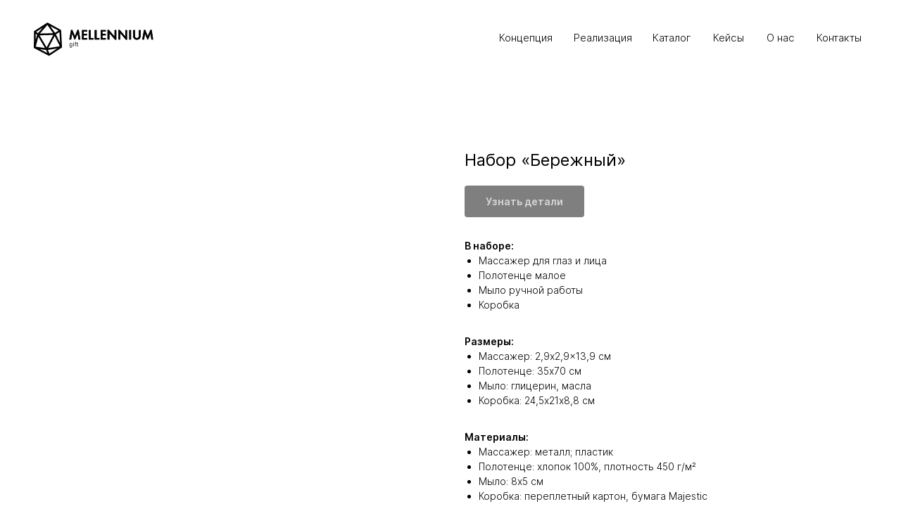

--- FILE ---
content_type: text/html; charset=UTF-8
request_url: http://mellennium.gift/shop/tproduct/938966823831-nabor-berezhnii
body_size: 32810
content:
<!DOCTYPE html><html><head><meta charset="utf-8" /><meta http-equiv="Content-Type" content="text/html; charset=utf-8" /><meta name="viewport" content="width=device-width, initial-scale=1.0" /> <!--metatextblock-->
<title>Набор «Бережный»</title>
<meta name="description" content="различные варианты цветового решения">
<meta name="keywords" content="">
<meta property="og:title" content="Набор «Бережный»" />
<meta property="og:description" content="различные варианты цветового решения" />
<meta property="og:type" content="website" />
<meta property="og:url" content="http://mellennium.gift/shop/tproduct/938966823831-nabor-berezhnii" />
<meta property="og:image" content="https://static.tildacdn.com/stor6533-3034-4530-a637-306562366433/85432477.jpg" />
<link rel="canonical" href="http://mellennium.gift/shop/tproduct/938966823831-nabor-berezhnii" />
<!--/metatextblock--><meta name="format-detection" content="telephone=no" /><meta http-equiv="x-dns-prefetch-control" content="on"><link rel="dns-prefetch" href="https://ws.tildacdn.com"><link rel="dns-prefetch" href="https://static.tildacdn.com"><link rel="shortcut icon" href="https://static.tildacdn.com/tild6333-6237-4638-a232-396336633665/Frame_764.jpg" type="image/x-icon" /><!-- Assets --><script src="https://neo.tildacdn.com/js/tilda-fallback-1.0.min.js" async charset="utf-8"></script><link rel="stylesheet" href="https://static.tildacdn.com/css/tilda-grid-3.0.min.css" type="text/css" media="all" onerror="this.loaderr='y';"/><link rel="stylesheet" href="https://static.tildacdn.com/ws/project8432948/tilda-blocks-page44994709.min.css?t=1711965753" type="text/css" media="all" onerror="this.loaderr='y';" /><link rel="stylesheet" href="https://static.tildacdn.com/ws/project8432948/tilda-blocks-page44994727.min.css?t=1711965753" type="text/css" media="all" onerror="this.loaderr='y';" /><link rel="stylesheet" href="https://static.tildacdn.com/ws/project8432948/tilda-blocks-page42804971.min.css?t=1711965736" type="text/css" media="all" onerror="this.loaderr='y';" /><link rel="stylesheet" href="https://static.tildacdn.com/css/tilda-animation-2.0.min.css" type="text/css" media="all" onerror="this.loaderr='y';" /><link rel="stylesheet" href="https://static.tildacdn.com/css/tilda-popup-1.1.min.css" type="text/css" media="all" /><link rel="stylesheet" href="https://static.tildacdn.com/css/tilda-slds-1.4.min.css" type="text/css" media="all" /><link rel="stylesheet" href="https://static.tildacdn.com/css/tilda-catalog-1.1.min.css" type="text/css" media="all" /><link rel="stylesheet" href="https://static.tildacdn.com/css/tilda-forms-1.0.min.css" type="text/css" media="all" onerror="this.loaderr='y';" /><link rel="stylesheet" href="https://static.tildacdn.com/css/tilda-cart-1.0.min.css" type="text/css" media="all" onerror="this.loaderr='y';" /><link rel="stylesheet" href="https://static.tildacdn.com/css/highlight.min.css" type="text/css" media="all" onerror="this.loaderr='y';" /><link rel="stylesheet" href="https://static.tildacdn.com/css/tilda-zoom-2.0.min.css" type="text/css" media="all" /><script nomodule src="https://static.tildacdn.com/js/tilda-polyfill-1.0.min.js" charset="utf-8"></script><script type="text/javascript">function t_onReady(func) {
if (document.readyState != 'loading') {
func();
} else {
document.addEventListener('DOMContentLoaded', func);
}
}
function t_onFuncLoad(funcName, okFunc, time) {
if (typeof window[funcName] === 'function') {
okFunc();
} else {
setTimeout(function() {
t_onFuncLoad(funcName, okFunc, time);
},(time || 100));
}
}function t_throttle(fn, threshhold, scope) {return function () {fn.apply(scope || this, arguments);};}function t396_initialScale(t){t=document.getElementById("rec"+t);if(t){t=t.querySelector(".t396__artboard");if(t){var e,r=document.documentElement.clientWidth,a=[];if(l=t.getAttribute("data-artboard-screens"))for(var l=l.split(","),i=0;i<l.length;i++)a[i]=parseInt(l[i],10);else a=[320,480,640,960,1200];for(i=0;i<a.length;i++){var o=a[i];o<=r&&(e=o)}var n="edit"===window.allrecords.getAttribute("data-tilda-mode"),d="center"===t396_getFieldValue(t,"valign",e,a),u="grid"===t396_getFieldValue(t,"upscale",e,a),c=t396_getFieldValue(t,"height_vh",e,a),g=t396_getFieldValue(t,"height",e,a),s=!!window.opr&&!!window.opr.addons||!!window.opera||-1!==navigator.userAgent.indexOf(" OPR/");if(!n&&d&&!u&&!c&&g&&!s){for(var _=parseFloat((r/e).toFixed(3)),f=[t,t.querySelector(".t396__carrier"),t.querySelector(".t396__filter")],i=0;i<f.length;i++)f[i].style.height=Math.floor(parseInt(g,10)*_)+"px";t396_scaleInitial__getElementsToScale(t).forEach(function(t){t.style.zoom=_})}}}}function t396_scaleInitial__getElementsToScale(t){t=Array.prototype.slice.call(t.querySelectorAll(".t396__elem"));if(!t.length)return[];var e=[];return(t=t.filter(function(t){t=t.closest('.t396__group[data-group-type-value="physical"]');return!t||(-1===e.indexOf(t)&&e.push(t),!1)})).concat(e)}function t396_getFieldValue(t,e,r,a){var l=a[a.length-1],i=r===l?t.getAttribute("data-artboard-"+e):t.getAttribute("data-artboard-"+e+"-res-"+r);if(!i)for(var o=0;o<a.length;o++){var n=a[o];if(!(n<=r)&&(i=n===l?t.getAttribute("data-artboard-"+e):t.getAttribute("data-artboard-"+e+"-res-"+n)))break}return i}</script><script src="https://static.tildacdn.com/js/jquery-1.10.2.min.js" charset="utf-8" onerror="this.loaderr='y';"></script> <script src="https://static.tildacdn.com/js/tilda-scripts-3.0.min.js" charset="utf-8" defer onerror="this.loaderr='y';"></script><script src="https://static.tildacdn.com/ws/project8432948/tilda-blocks-page44994709.min.js?t=1711965753" onerror="this.loaderr='y';"></script><script src="https://static.tildacdn.com/ws/project8432948/tilda-blocks-page44994727.min.js?t=1711965753" onerror="this.loaderr='y';"></script><script src="https://static.tildacdn.com/ws/project8432948/tilda-blocks-page42804971.min.js?t=1711965736" charset="utf-8" onerror="this.loaderr='y';"></script><script src="https://static.tildacdn.com/js/tilda-lazyload-1.0.min.js" charset="utf-8" async onerror="this.loaderr='y';"></script><script src="https://static.tildacdn.com/js/tilda-animation-2.0.min.js" charset="utf-8" async onerror="this.loaderr='y';"></script><script src="https://static.tildacdn.com/js/tilda-zero-1.1.min.js" charset="utf-8" async onerror="this.loaderr='y';"></script><script src="https://static.tildacdn.com/js/hammer.min.js" charset="utf-8" async onerror="this.loaderr='y';"></script><script src="https://static.tildacdn.com/js/tilda-slds-1.4.min.js" charset="utf-8" async onerror="this.loaderr='y';"></script><script src="https://static.tildacdn.com/js/tilda-products-1.0.min.js" charset="utf-8" async onerror="this.loaderr='y';"></script><script src="https://static.tildacdn.com/js/tilda-catalog-1.1.min.js" charset="utf-8" async onerror="this.loaderr='y';"></script><script src="https://static.tildacdn.com/js/tilda-forms-1.0.min.js" charset="utf-8" async onerror="this.loaderr='y';"></script><script src="https://static.tildacdn.com/js/tilda-cart-1.0.min.js" charset="utf-8" async onerror="this.loaderr='y';"></script><script src="https://static.tildacdn.com/js/tilda-menu-1.0.min.js" charset="utf-8" async onerror="this.loaderr='y';"></script><script src="https://static.tildacdn.com/js/highlight.min.js" charset="utf-8" onerror="this.loaderr='y';"></script><script src="https://static.tildacdn.com/js/tilda-popup-1.0.min.js" charset="utf-8" async onerror="this.loaderr='y';"></script><script src="https://static.tildacdn.com/js/tilda-zero-forms-1.0.min.js" charset="utf-8" async onerror="this.loaderr='y';"></script><script src="https://static.tildacdn.com/js/tilda-zoom-2.0.min.js" charset="utf-8" async onerror="this.loaderr='y';"></script><script src="https://static.tildacdn.com/js/tilda-zero-scale-1.0.min.js" charset="utf-8" async onerror="this.loaderr='y';"></script><script src="https://static.tildacdn.com/js/tilda-zero-fixed-1.0.min.js" charset="utf-8" async onerror="this.loaderr='y';"></script><script src="https://static.tildacdn.com/js/tilda-skiplink-1.0.min.js" charset="utf-8" async onerror="this.loaderr='y';"></script><script src="https://static.tildacdn.com/js/tilda-events-1.0.min.js" charset="utf-8" async onerror="this.loaderr='y';"></script><script type="text/javascript">window.dataLayer = window.dataLayer || [];</script><script type="text/javascript">(function () {
if((/bot|google|yandex|baidu|bing|msn|duckduckbot|teoma|slurp|crawler|spider|robot|crawling|facebook/i.test(navigator.userAgent))===false && typeof(sessionStorage)!='undefined' && sessionStorage.getItem('visited')!=='y' && document.visibilityState){
var style=document.createElement('style');
style.type='text/css';
style.innerHTML='@media screen and (min-width: 980px) {.t-records {opacity: 0;}.t-records_animated {-webkit-transition: opacity ease-in-out .2s;-moz-transition: opacity ease-in-out .2s;-o-transition: opacity ease-in-out .2s;transition: opacity ease-in-out .2s;}.t-records.t-records_visible {opacity: 1;}}';
document.getElementsByTagName('head')[0].appendChild(style);
function t_setvisRecs(){
var alr=document.querySelectorAll('.t-records');
Array.prototype.forEach.call(alr, function(el) {
el.classList.add("t-records_animated");
});
setTimeout(function () {
Array.prototype.forEach.call(alr, function(el) {
el.classList.add("t-records_visible");
});
sessionStorage.setItem("visited", "y");
}, 400);
} 
document.addEventListener('DOMContentLoaded', t_setvisRecs);
}
})();</script></head><body class="t-body" style="margin:0;"><!--allrecords--><div id="allrecords" class="t-records" data-product-page="y" data-hook="blocks-collection-content-node" data-tilda-project-id="8432948" data-tilda-page-id="42804971" data-tilda-page-alias="shop" data-tilda-formskey="5b98dda3664ea6170fb90dbfe8432948" data-tilda-cookie="no" data-tilda-lazy="yes" data-tilda-root-zone="com" >
<!-- PRODUCT START -->

                
                        
                    
        
        
<!-- product header -->
<!--header-->
<div id="t-header" class="t-records" data-hook="blocks-collection-content-node" data-tilda-project-id="8432948" data-tilda-page-id="44994709" data-tilda-formskey="5b98dda3664ea6170fb90dbfe8432948" data-tilda-cookie="no" data-tilda-lazy="yes" data-tilda-root-zone="one"      data-tilda-project-country="RU">

    <div id="rec716471130" class="r t-rec" style=" " data-animationappear="off" data-record-type="360"    >
<!-- T360 -->

        
    <style>
    .t-records {
        opacity: 0;
    }
    .t-records_animated {
        -webkit-transition: opacity ease-in-out .5s;
        -moz-transition: opacity ease-in-out .5s;
        -o-transition: opacity ease-in-out .5s;
        transition: opacity ease-in-out .5s;
    }
    .t-records.t-records_visible,
    .t-records .t-records {
        opacity: 1;
    }
    </style>
    
    
    
    <script>
        t_onReady(function () {
            var allRecords = document.querySelector('.t-records');
            window.addEventListener('pageshow', function (event) {
                if (event.persisted) {
                    allRecords.classList.add('t-records_visible');
                }
            });
        
            var rec = document.querySelector('#rec716471130');
            if (!rec) return;
            rec.setAttribute('data-animationappear', 'off');
            rec.style.opacity = '1';
            allRecords.classList.add('t-records_animated');
            setTimeout(function () {
                allRecords.classList.add('t-records_visible');
            }, 200);
        });
    </script>

        <script>
        t_onReady(function () {
            var selects = 'button:not(.t-submit):not(.t835__btn_next):not(.t835__btn_prev):not(.t835__btn_result):not(.t862__btn_next):not(.t862__btn_prev):not(.t862__btn_result):not(.t854__news-btn):not(.t862__btn_next),' +
                'a:not([href*="#"]):not(.carousel-control):not(.t-carousel__control):not(.t807__btn_reply):not([href^="#price"]):not([href^="javascript"]):not([href^="mailto"]):not([href^="tel"]):not([href^="link_sub"]):not(.js-feed-btn-show-more):not(.t367__opener):not([href^="https://www.dropbox.com/"])';
            var elements = document.querySelectorAll(selects);
            Array.prototype.forEach.call(elements, function (element) {
                if (element.getAttribute('data-menu-submenu-hook')) return;
                element.addEventListener('click', function (event) {
                    var goTo = this.getAttribute('href');
                    if (goTo !== null && !goTo.startsWith('#')) {
                        var ctrl = event.ctrlKey;
                        var cmd = event.metaKey && navigator.platform.indexOf('Mac') !== -1;
                        if (!ctrl && !cmd) {
                            var target = this.getAttribute('target');
                            if (target !== '_blank') {
                                event.preventDefault();
                                var allRecords = document.querySelector('.t-records');
                                if (allRecords) {
                                    allRecords.classList.remove('t-records_visible');
                                }
                                setTimeout(function () {
                                    window.location = goTo;
                                }, 500);
                            }
                        }
                    }
                });
            });
        });
    </script>
    
        <style>
    .t360__bar {
        background-color: #92278f;
    }
    </style>
    <script>
        t_onReady(function () {
            var isSafari = /Safari/.test(navigator.userAgent) && /Apple Computer/.test(navigator.vendor);
			if (!isSafari) {
                document.body.insertAdjacentHTML('beforeend', '<div class="t360__progress"><div class="t360__bar"></div></div>');
                setTimeout(function () {
                    var bar = document.querySelector('.t360__bar');
                    if (bar) bar.classList.add('t360__barprogress');
                }, 10);
            }
        });

        // Функция финализации прогресс-бара
        function t360_onProgressLoad() {
            var bar = document.querySelector('.t360__bar');
            if (!bar) return;
            bar.classList.remove('t360__barprogress');
            bar.classList.add('t360__barprogressfinished');
            setTimeout(function () {
                bar.classList.add('t360__barprogresshidden');
            }, 20);
            setTimeout(function () {
                var progress = document.querySelector('.t360__progress');
                if (progress) progress.style.display = 'none';
            }, 500);
        }
        // Если документ уже загружен – не вешаем listener, а запускаем сразу (с задержкой, чтобы прогресс-бар успел появиться)
        if (document.readyState === 'complete') {
            setTimeout(t360_onProgressLoad, 60);
        } else {
            window.addEventListener('load', t360_onProgressLoad);
        }
    </script>
        

</div>


    <div id="rec716471131" class="r t-rec t-rec_pt_0" style="padding-top:0px; " data-animationappear="off" data-record-type="396"    >
<!-- T396 -->
<style>#rec716471131 .t396__artboard {height: 87px; background-color: #ffffff; }#rec716471131 .t396__filter {height: 87px;    }#rec716471131 .t396__carrier{height: 87px;background-position: center center;background-attachment: scroll;background-size: cover;background-repeat: no-repeat;}@media screen and (max-width: 1199px) {#rec716471131 .t396__artboard,#rec716471131 .t396__filter,#rec716471131 .t396__carrier {height: 87px;}#rec716471131 .t396__filter {}#rec716471131 .t396__carrier {background-attachment: scroll;}}@media screen and (max-width: 959px) {#rec716471131 .t396__artboard,#rec716471131 .t396__filter,#rec716471131 .t396__carrier {height: 68px;}#rec716471131 .t396__filter {}#rec716471131 .t396__carrier {background-attachment: scroll;}}                                            #rec716471131 .tn-elem[data-elem-id="1709740007420"] { z-index: 2; top: 30px;left: calc(50% - 600px + 45px);width: 160px;height: auto;}#rec716471131 .tn-elem[data-elem-id="1709740007420"] .tn-atom {  background-position: center center;border-color:  transparent ;border-style:  solid ;transition: background-color var(--t396-speedhover,0s) ease-in-out,color var(--t396-speedhover,0s) ease-in-out,border-color var(--t396-speedhover,0s) ease-in-out,box-shadow var(--t396-shadowshoverspeed,0.2s) ease-in-out;}#rec716471131 .tn-elem[data-elem-id="1709740007420"] .tn-atom__img {}@media screen and (max-width: 1199px) {#rec716471131 .tn-elem[data-elem-id="1709740007420"] {top: 31px;left: calc(50% - 480px + 40px);height: auto;}}@media screen and (max-width: 959px) {#rec716471131 .tn-elem[data-elem-id="1709740007420"] {top: 19px;left: calc(50% - 160px + 15px);width: 154px;height: auto;}}                                      #rec716471131 .tn-elem[data-elem-id="1709740079919"] { color: #030303; text-align: center;  z-index: 3; top: 33px;left: calc(50% - 600px + 650px);width: 100px;height:38px;}#rec716471131 .tn-elem[data-elem-id="1709740079919"] .tn-atom { color: #030303;  font-size: 14px;  font-family: 'FontMel', Arial,sans-serif;  line-height: 1.55;  font-weight: 500;  border-width: 1px; border-radius: 10px;  background-position: center center;border-color:  transparent ;border-style:  solid ;--t396-speedhover: 0.2s;transition: background-color var(--t396-speedhover,0s) ease-in-out,color var(--t396-speedhover,0s) ease-in-out,border-color var(--t396-speedhover,0s) ease-in-out,box-shadow var(--t396-shadowshoverspeed,0.2s) ease-in-out;}#rec716471131 .tn-elem[data-elem-id="1709740079919"] .tn-atom {-webkit-box-pack: center;-ms-flex-pack: center;justify-content: center;}@media (hover), (min-width:0\0) {#rec716471131 .tn-elem[data-elem-id="1709740079919"] .tn-atom:hover { border-color: #030303; }}@media screen and (max-width: 1199px) {#rec716471131 .tn-elem[data-elem-id="1709740079919"] {top: 34px;left: calc(50% - 480px + 431px);width: 95px;}#rec716471131 .tn-elem[data-elem-id="1709740079919"] .tn-atom { font-size: 12px; background-size: cover;}}@media screen and (max-width: 959px) {#rec716471131 .tn-elem[data-elem-id="1709740079919"] {top: 40px;}}                                      #rec716471131 .tn-elem[data-elem-id="1709741041742"] { color: #030303; text-align: center;  z-index: 4; top: 33px;left: calc(50% - 600px + 750px);width: 105px;height:38px;}#rec716471131 .tn-elem[data-elem-id="1709741041742"] .tn-atom { color: #030303;  font-size: 14px;  font-family: 'FontMel', Arial,sans-serif;  line-height: 1.55;  font-weight: 500;  border-width: 1px; border-radius: 10px;  background-position: center center;border-color:  transparent ;border-style:  solid ;--t396-speedhover: 0.2s;transition: background-color var(--t396-speedhover,0s) ease-in-out,color var(--t396-speedhover,0s) ease-in-out,border-color var(--t396-speedhover,0s) ease-in-out,box-shadow var(--t396-shadowshoverspeed,0.2s) ease-in-out;}#rec716471131 .tn-elem[data-elem-id="1709741041742"] .tn-atom {-webkit-box-pack: center;-ms-flex-pack: center;justify-content: center;}@media (hover), (min-width:0\0) {#rec716471131 .tn-elem[data-elem-id="1709741041742"] .tn-atom:hover { border-color: #030303; }}@media screen and (max-width: 1199px) {#rec716471131 .tn-elem[data-elem-id="1709741041742"] {top: 34px;left: calc(50% - 480px + 527px);width: 100px;}#rec716471131 .tn-elem[data-elem-id="1709741041742"] .tn-atom { font-size: 12px; background-size: cover;}}@media screen and (max-width: 959px) {#rec716471131 .tn-elem[data-elem-id="1709741041742"] {top: 40px;}}                                      #rec716471131 .tn-elem[data-elem-id="1709741056909"] { color: #030303; text-align: center;  z-index: 5; top: 33px;left: calc(50% - 600px + 855px);width: 80px;height:38px;}#rec716471131 .tn-elem[data-elem-id="1709741056909"] .tn-atom { color: #030303;  font-size: 14px;  font-family: 'FontMel', Arial,sans-serif;  line-height: 1.55;  font-weight: 500;  border-width: 1px; border-radius: 10px;  background-position: center center;border-color:  transparent ;border-style:  solid ;--t396-speedhover: 0.2s;transition: background-color var(--t396-speedhover,0s) ease-in-out,color var(--t396-speedhover,0s) ease-in-out,border-color var(--t396-speedhover,0s) ease-in-out,box-shadow var(--t396-shadowshoverspeed,0.2s) ease-in-out;}#rec716471131 .tn-elem[data-elem-id="1709741056909"] .tn-atom {-webkit-box-pack: center;-ms-flex-pack: center;justify-content: center;}@media (hover), (min-width:0\0) {#rec716471131 .tn-elem[data-elem-id="1709741056909"] .tn-atom:hover { border-color: #030303; }}@media screen and (max-width: 1199px) {#rec716471131 .tn-elem[data-elem-id="1709741056909"] {top: 34px;left: calc(50% - 480px + 628px);width: 76px;}#rec716471131 .tn-elem[data-elem-id="1709741056909"] .tn-atom { font-size: 12px; background-size: cover;}}@media screen and (max-width: 959px) {#rec716471131 .tn-elem[data-elem-id="1709741056909"] {top: 40px;}}                                      #rec716471131 .tn-elem[data-elem-id="1709741068312"] { color: #030303; text-align: center;  z-index: 6; top: 33px;left: calc(50% - 600px + 935px);width: 70px;height:38px;}#rec716471131 .tn-elem[data-elem-id="1709741068312"] .tn-atom { color: #030303;  font-size: 14px;  font-family: 'FontMel', Arial,sans-serif;  line-height: 1.55;  font-weight: 500;  border-width: 1px; border-radius: 10px;  background-position: center center;border-color:  transparent ;border-style:  solid ;--t396-speedhover: 0.2s;transition: background-color var(--t396-speedhover,0s) ease-in-out,color var(--t396-speedhover,0s) ease-in-out,border-color var(--t396-speedhover,0s) ease-in-out,box-shadow var(--t396-shadowshoverspeed,0.2s) ease-in-out;}#rec716471131 .tn-elem[data-elem-id="1709741068312"] .tn-atom {-webkit-box-pack: center;-ms-flex-pack: center;justify-content: center;}@media (hover), (min-width:0\0) {#rec716471131 .tn-elem[data-elem-id="1709741068312"] .tn-atom:hover { border-color: #030303; }}@media screen and (max-width: 1199px) {#rec716471131 .tn-elem[data-elem-id="1709741068312"] {top: 34px;left: calc(50% - 480px + 704px);width: 67px;}#rec716471131 .tn-elem[data-elem-id="1709741068312"] .tn-atom { font-size: 12px; background-size: cover;}}@media screen and (max-width: 959px) {#rec716471131 .tn-elem[data-elem-id="1709741068312"] {top: 40px;}}                                      #rec716471131 .tn-elem[data-elem-id="1709741079203"] { color: #030303; text-align: center;  z-index: 7; top: 33px;left: calc(50% - 600px + 1005px);width: 70px;height:38px;}#rec716471131 .tn-elem[data-elem-id="1709741079203"] .tn-atom { color: #030303;  font-size: 14px;  font-family: 'FontMel', Arial,sans-serif;  line-height: 1.55;  font-weight: 500;  border-width: 1px; border-radius: 10px;  background-position: center center;border-color:  transparent ;border-style:  solid ;--t396-speedhover: 0.2s;transition: background-color var(--t396-speedhover,0s) ease-in-out,color var(--t396-speedhover,0s) ease-in-out,border-color var(--t396-speedhover,0s) ease-in-out,box-shadow var(--t396-shadowshoverspeed,0.2s) ease-in-out;}#rec716471131 .tn-elem[data-elem-id="1709741079203"] .tn-atom {-webkit-box-pack: center;-ms-flex-pack: center;justify-content: center;}@media (hover), (min-width:0\0) {#rec716471131 .tn-elem[data-elem-id="1709741079203"] .tn-atom:hover { border-color: #030303; }}@media screen and (max-width: 1199px) {#rec716471131 .tn-elem[data-elem-id="1709741079203"] {top: 34px;left: calc(50% - 480px + 771px);width: 67px;}#rec716471131 .tn-elem[data-elem-id="1709741079203"] .tn-atom { font-size: 12px; background-size: cover;}}@media screen and (max-width: 959px) {#rec716471131 .tn-elem[data-elem-id="1709741079203"] {top: 40px;}}                                      #rec716471131 .tn-elem[data-elem-id="1709741086078"] { color: #030303; text-align: center;  z-index: 8; top: 33px;left: calc(50% - 600px + 1075px);width: 85px;height:38px;}#rec716471131 .tn-elem[data-elem-id="1709741086078"] .tn-atom { color: #030303;  font-size: 14px;  font-family: 'FontMel', Arial,sans-serif;  line-height: 1.55;  font-weight: 500;  border-width: 1px; border-radius: 10px;  background-position: center center;border-color:  transparent ;border-style:  solid ;--t396-speedhover: 0.2s;transition: background-color var(--t396-speedhover,0s) ease-in-out,color var(--t396-speedhover,0s) ease-in-out,border-color var(--t396-speedhover,0s) ease-in-out,box-shadow var(--t396-shadowshoverspeed,0.2s) ease-in-out;}#rec716471131 .tn-elem[data-elem-id="1709741086078"] .tn-atom {-webkit-box-pack: center;-ms-flex-pack: center;justify-content: center;}@media (hover), (min-width:0\0) {#rec716471131 .tn-elem[data-elem-id="1709741086078"] .tn-atom:hover { border-color: #030303; }}@media screen and (max-width: 1199px) {#rec716471131 .tn-elem[data-elem-id="1709741086078"] {top: 34px;left: calc(50% - 480px + 839px);width: 81px;}#rec716471131 .tn-elem[data-elem-id="1709741086078"] .tn-atom { font-size: 12px; background-size: cover;}}@media screen and (max-width: 959px) {#rec716471131 .tn-elem[data-elem-id="1709741086078"] {top: 40px;}}                                    #rec716471131 .tn-elem[data-elem-id="1709743834543"] { z-index: 9; top: -277px;left: calc(50% - 600px + 20px);width: 100px;height:100px;}#rec716471131 .tn-elem[data-elem-id="1709743834543"] .tn-atom { background-color: #92278f;   background-position: center center;border-color:  transparent ;border-style:  solid ;transition: background-color var(--t396-speedhover,0s) ease-in-out,color var(--t396-speedhover,0s) ease-in-out,border-color var(--t396-speedhover,0s) ease-in-out,box-shadow var(--t396-shadowshoverspeed,0.2s) ease-in-out;}@media screen and (max-width: 1199px) {}@media screen and (max-width: 959px) {#rec716471131 .tn-elem[data-elem-id="1709743834543"] {top: 19px;left: calc(50% - 160px + 260px);width: 40px;height: 40px;border-radius: 10px;}#rec716471131 .tn-elem[data-elem-id="1709743834543"] .tn-atom {background-size: cover;border-radius: 10px;}}                                    #rec716471131 .tn-elem[data-elem-id="1709743841799"] { z-index: 10; top: -279px;left: calc(50% - 600px + 134px);width: 100px;height:2px; pointer-events: none; }#rec716471131 .tn-elem[data-elem-id="1709743841799"] .tn-atom {border-radius: 2px; background-color: #ffffff;   background-position: center center;border-color:  transparent ;border-style:  solid ;transition: background-color var(--t396-speedhover,0s) ease-in-out,color var(--t396-speedhover,0s) ease-in-out,border-color var(--t396-speedhover,0s) ease-in-out,box-shadow var(--t396-shadowshoverspeed,0.2s) ease-in-out;}@media screen and (max-width: 1199px) {}@media screen and (max-width: 959px) {#rec716471131 .tn-elem[data-elem-id="1709743841799"] {top: 31px;left: calc(50% - 160px + 269px);width: 24px;height: 1px;}#rec716471131 .tn-elem[data-elem-id="1709743841799"] .tn-atom {background-size: cover; opacity: 1; }}                                    #rec716471131 .tn-elem[data-elem-id="1709743853562"] { z-index: 11; top: -269px;left: calc(50% - 600px + 154px);width: 80px;height:2px; pointer-events: none; }#rec716471131 .tn-elem[data-elem-id="1709743853562"] .tn-atom {border-radius: 2px; background-color: #ffffff;   background-position: center center;border-color:  transparent ;border-style:  solid ;transition: background-color var(--t396-speedhover,0s) ease-in-out,color var(--t396-speedhover,0s) ease-in-out,border-color var(--t396-speedhover,0s) ease-in-out,box-shadow var(--t396-shadowshoverspeed,0.2s) ease-in-out;}@media screen and (max-width: 1199px) {}@media screen and (max-width: 959px) {#rec716471131 .tn-elem[data-elem-id="1709743853562"] {top: 38px;left: calc(50% - 160px + 276px);width: 16px;height: 1px;}}                                    #rec716471131 .tn-elem[data-elem-id="1709743855432"] { z-index: 12; top: -259px;left: calc(50% - 600px + 134px);width: 100px;height:2px; pointer-events: none; }#rec716471131 .tn-elem[data-elem-id="1709743855432"] .tn-atom {border-radius: 2px; background-color: #ffffff;   background-position: center center;border-color:  transparent ;border-style:  solid ;transition: background-color var(--t396-speedhover,0s) ease-in-out,color var(--t396-speedhover,0s) ease-in-out,border-color var(--t396-speedhover,0s) ease-in-out,box-shadow var(--t396-shadowshoverspeed,0.2s) ease-in-out;}@media screen and (max-width: 1199px) {}@media screen and (max-width: 959px) {#rec716471131 .tn-elem[data-elem-id="1709743855432"] {top: 45px;left: calc(50% - 160px + 269px);width: 24px;height: 1px;}#rec716471131 .tn-elem[data-elem-id="1709743855432"] .tn-atom {background-size: cover; opacity: 1; }}</style>










<div class='t396'>

	<div class="t396__artboard" data-artboard-recid="716471131" data-artboard-screens="320,960,1200"

				data-artboard-height="87"
		data-artboard-valign="center"
				 data-artboard-upscale="window" 																				
							
																																															
				 data-artboard-height-res-320="68" 																																																
																																															
				 data-artboard-height-res-960="87" 																																																
						>

		
				
								
																											
																											
					
					<div class="t396__carrier" data-artboard-recid="716471131"></div>
		
		
		<div class="t396__filter" data-artboard-recid="716471131"></div>

		
					
		
				
						
	
			
	
						
												
												
								
	<div class='t396__elem tn-elem tn-elem__7164711311709740007420' data-elem-id='1709740007420' data-elem-type='image'
				data-field-top-value="30"
		data-field-left-value="45"
				 data-field-width-value="160" 		data-field-axisy-value="top"
		data-field-axisx-value="left"
		data-field-container-value="grid"
		data-field-topunits-value="px"
		data-field-leftunits-value="px"
		data-field-heightunits-value=""
		data-field-widthunits-value="px"
																																														 data-field-filewidth-value="160" 		 data-field-fileheight-value="45" 																						
							
			
																																																																																																																																								
				 data-field-top-res-320-value="19" 				 data-field-left-res-320-value="15" 								 data-field-width-res-320-value="154" 																																																																																																																								
			
					
			
																																																																																																																																								
				 data-field-top-res-960-value="31" 				 data-field-left-res-960-value="40" 																																																																																																																																
			
					
			
		
		
			>

		
									
				
							<div class='tn-atom'    >
								
									<img class='tn-atom__img' src='https://static.tildacdn.com/tild6237-3833-4661-a432-393137393065/logo.svg' alt='' imgfield='tn_img_1709740007420' />
							</div>
		
																			
																				
																				
					
				
				
				
				
				
				
				
				
	</div>

			
					
		
				
						
	
			
	
						
												
												
								
	<div class='t396__elem tn-elem tn-elem__7164711311709740079919' data-elem-id='1709740079919' data-elem-type='button'
				data-field-top-value="33"
		data-field-left-value="650"
		 data-field-height-value="38" 		 data-field-width-value="100" 		data-field-axisy-value="top"
		data-field-axisx-value="left"
		data-field-container-value="grid"
		data-field-topunits-value="px"
		data-field-leftunits-value="px"
		data-field-heightunits-value="px"
		data-field-widthunits-value="px"
																																																																						 data-field-fontsize-value="14" 
							
			
																																																																																																																																								
				 data-field-top-res-320-value="40" 																																																																																																																																				
			
					
			
																																																																																																																																								
				 data-field-top-res-960-value="34" 				 data-field-left-res-960-value="431" 								 data-field-width-res-960-value="95" 																																																																																																																								 data-field-fontsize-res-960-value="12" 
			
					
			
		
		
			>

		
									
				
				
																			
																				
																				
					
				
							<a class='tn-atom' href="#concept"  >
				<div class='tn-atom__button-content'>
						
						
					
					<span>Концепция</span>
				</div>
			</a>
		
				
				
				
				
				
				
	</div>

			
					
		
				
						
	
			
	
						
												
												
								
	<div class='t396__elem tn-elem tn-elem__7164711311709741041742' data-elem-id='1709741041742' data-elem-type='button'
				data-field-top-value="33"
		data-field-left-value="750"
		 data-field-height-value="38" 		 data-field-width-value="105" 		data-field-axisy-value="top"
		data-field-axisx-value="left"
		data-field-container-value="grid"
		data-field-topunits-value="px"
		data-field-leftunits-value="px"
		data-field-heightunits-value="px"
		data-field-widthunits-value="px"
																																																																						 data-field-fontsize-value="14" 
							
			
																																																																																																																																								
				 data-field-top-res-320-value="40" 																																																																																																																																				
			
					
			
																																																																																																																																								
				 data-field-top-res-960-value="34" 				 data-field-left-res-960-value="527" 								 data-field-width-res-960-value="100" 																																																																																																																								 data-field-fontsize-res-960-value="12" 
			
					
			
		
		
			>

		
									
				
				
																			
																				
																				
					
				
							<a class='tn-atom' href="#work"  >
				<div class='tn-atom__button-content'>
						
						
					
					<span>Реализация</span>
				</div>
			</a>
		
				
				
				
				
				
				
	</div>

			
					
		
				
						
	
			
	
						
												
												
								
	<div class='t396__elem tn-elem tn-elem__7164711311709741056909' data-elem-id='1709741056909' data-elem-type='button'
				data-field-top-value="33"
		data-field-left-value="855"
		 data-field-height-value="38" 		 data-field-width-value="80" 		data-field-axisy-value="top"
		data-field-axisx-value="left"
		data-field-container-value="grid"
		data-field-topunits-value="px"
		data-field-leftunits-value="px"
		data-field-heightunits-value="px"
		data-field-widthunits-value="px"
																																																																						 data-field-fontsize-value="14" 
							
			
																																																																																																																																								
				 data-field-top-res-320-value="40" 																																																																																																																																				
			
					
			
																																																																																																																																								
				 data-field-top-res-960-value="34" 				 data-field-left-res-960-value="628" 								 data-field-width-res-960-value="76" 																																																																																																																								 data-field-fontsize-res-960-value="12" 
			
					
			
		
		
			>

		
									
				
				
																			
																				
																				
					
				
							<a class='tn-atom' href="/shop"  >
				<div class='tn-atom__button-content'>
						
						
					
					<span>Каталог</span>
				</div>
			</a>
		
				
				
				
				
				
				
	</div>

			
					
		
				
						
	
			
	
						
												
												
								
	<div class='t396__elem tn-elem tn-elem__7164711311709741068312' data-elem-id='1709741068312' data-elem-type='button'
				data-field-top-value="33"
		data-field-left-value="935"
		 data-field-height-value="38" 		 data-field-width-value="70" 		data-field-axisy-value="top"
		data-field-axisx-value="left"
		data-field-container-value="grid"
		data-field-topunits-value="px"
		data-field-leftunits-value="px"
		data-field-heightunits-value="px"
		data-field-widthunits-value="px"
																																																																						 data-field-fontsize-value="14" 
							
			
																																																																																																																																								
				 data-field-top-res-320-value="40" 																																																																																																																																				
			
					
			
																																																																																																																																								
				 data-field-top-res-960-value="34" 				 data-field-left-res-960-value="704" 								 data-field-width-res-960-value="67" 																																																																																																																								 data-field-fontsize-res-960-value="12" 
			
					
			
		
		
			>

		
									
				
				
																			
																				
																				
					
				
							<a class='tn-atom' href="/case"  >
				<div class='tn-atom__button-content'>
						
						
					
					<span>Кейсы</span>
				</div>
			</a>
		
				
				
				
				
				
				
	</div>

			
					
		
				
						
	
			
	
						
												
												
								
	<div class='t396__elem tn-elem tn-elem__7164711311709741079203' data-elem-id='1709741079203' data-elem-type='button'
				data-field-top-value="33"
		data-field-left-value="1005"
		 data-field-height-value="38" 		 data-field-width-value="70" 		data-field-axisy-value="top"
		data-field-axisx-value="left"
		data-field-container-value="grid"
		data-field-topunits-value="px"
		data-field-leftunits-value="px"
		data-field-heightunits-value="px"
		data-field-widthunits-value="px"
																																																																						 data-field-fontsize-value="14" 
							
			
																																																																																																																																								
				 data-field-top-res-320-value="40" 																																																																																																																																				
			
					
			
																																																																																																																																								
				 data-field-top-res-960-value="34" 				 data-field-left-res-960-value="771" 								 data-field-width-res-960-value="67" 																																																																																																																								 data-field-fontsize-res-960-value="12" 
			
					
			
		
		
			>

		
									
				
				
																			
																				
																				
					
				
							<a class='tn-atom' href="#about"  >
				<div class='tn-atom__button-content'>
						
						
					
					<span>О нас</span>
				</div>
			</a>
		
				
				
				
				
				
				
	</div>

			
					
		
				
						
	
			
	
						
												
												
								
	<div class='t396__elem tn-elem tn-elem__7164711311709741086078' data-elem-id='1709741086078' data-elem-type='button'
				data-field-top-value="33"
		data-field-left-value="1075"
		 data-field-height-value="38" 		 data-field-width-value="85" 		data-field-axisy-value="top"
		data-field-axisx-value="left"
		data-field-container-value="grid"
		data-field-topunits-value="px"
		data-field-leftunits-value="px"
		data-field-heightunits-value="px"
		data-field-widthunits-value="px"
																																																																						 data-field-fontsize-value="14" 
							
			
																																																																																																																																								
				 data-field-top-res-320-value="40" 																																																																																																																																				
			
					
			
																																																																																																																																								
				 data-field-top-res-960-value="34" 				 data-field-left-res-960-value="839" 								 data-field-width-res-960-value="81" 																																																																																																																								 data-field-fontsize-res-960-value="12" 
			
					
			
		
		
			>

		
									
				
				
																			
																				
																				
					
				
							<a class='tn-atom' href="#contact"  >
				<div class='tn-atom__button-content'>
						
						
					
					<span>Контакты</span>
				</div>
			</a>
		
				
				
				
				
				
				
	</div>

			
					
		
				
										
		
				
						
	
			
	
						
												
												
								
	<div class='t396__elem tn-elem tn-elem__7164711311709743834543' data-elem-id='1709743834543' data-elem-type='shape'
				data-field-top-value="-277"
		data-field-left-value="20"
		 data-field-height-value="100" 		 data-field-width-value="100" 		data-field-axisy-value="top"
		data-field-axisx-value="left"
		data-field-container-value="grid"
		data-field-topunits-value="px"
		data-field-leftunits-value="px"
		data-field-heightunits-value="px"
		data-field-widthunits-value="px"
																																																																						
							
			
																																																																																																																																								
				 data-field-top-res-320-value="19" 				 data-field-left-res-320-value="260" 				 data-field-height-res-320-value="40" 				 data-field-width-res-320-value="40" 																																																																																																																								
			
					
			
																																																																																																																																								
																																																																																																																																								
			
					
			
		
		
			>

		
									
				
				
																			
																				
																				
					
							<a class='tn-atom' href="#menuopen"				 																													>
			</a>
		
				
				
				
				
				
				
				
	</div>

			
							
		
				
						
	
			
	
						
												
												
								
	<div class='t396__elem tn-elem tn-elem__7164711311709743841799' data-elem-id='1709743841799' data-elem-type='shape'
				data-field-top-value="-279"
		data-field-left-value="134"
		 data-field-height-value="2" 		 data-field-width-value="100" 		data-field-axisy-value="top"
		data-field-axisx-value="left"
		data-field-container-value="grid"
		data-field-topunits-value="px"
		data-field-leftunits-value="px"
		data-field-heightunits-value="px"
		data-field-widthunits-value="px"
																																																																						
							
			
																																																																																																																																								
				 data-field-top-res-320-value="31" 				 data-field-left-res-320-value="269" 				 data-field-height-res-320-value="1" 				 data-field-width-res-320-value="24" 																																																																																																																								
			
					
			
																																																																																																																																								
																																																																																																																																								
			
					
			
		
		
			>

		
									
				
				
																			
																				
																				
					
							<div class='tn-atom' 				 																													>
			</div>
		
				
				
				
				
				
				
				
	</div>

			
							
		
				
						
	
			
	
						
												
												
								
	<div class='t396__elem tn-elem tn-elem__7164711311709743853562' data-elem-id='1709743853562' data-elem-type='shape'
				data-field-top-value="-269"
		data-field-left-value="154"
		 data-field-height-value="2" 		 data-field-width-value="80" 		data-field-axisy-value="top"
		data-field-axisx-value="left"
		data-field-container-value="grid"
		data-field-topunits-value="px"
		data-field-leftunits-value="px"
		data-field-heightunits-value="px"
		data-field-widthunits-value="px"
																																																																						
							
			
																																																																																																																																								
				 data-field-top-res-320-value="38" 				 data-field-left-res-320-value="276" 				 data-field-height-res-320-value="1" 				 data-field-width-res-320-value="16" 																																																																																																																								
			
					
			
																																																																																																																																								
																																																																																																																																								
			
					
			
		
		
			>

		
									
				
				
																			
																				
																				
					
							<div class='tn-atom' 				 																													>
			</div>
		
				
				
				
				
				
				
				
	</div>

			
							
		
				
						
	
			
	
						
												
												
								
	<div class='t396__elem tn-elem tn-elem__7164711311709743855432' data-elem-id='1709743855432' data-elem-type='shape'
				data-field-top-value="-259"
		data-field-left-value="134"
		 data-field-height-value="2" 		 data-field-width-value="100" 		data-field-axisy-value="top"
		data-field-axisx-value="left"
		data-field-container-value="grid"
		data-field-topunits-value="px"
		data-field-leftunits-value="px"
		data-field-heightunits-value="px"
		data-field-widthunits-value="px"
																																																																						
							
			
																																																																																																																																								
				 data-field-top-res-320-value="45" 				 data-field-left-res-320-value="269" 				 data-field-height-res-320-value="1" 				 data-field-width-res-320-value="24" 																																																																																																																								
			
					
			
																																																																																																																																								
																																																																																																																																								
			
					
			
		
		
			>

		
									
				
				
																			
																				
																				
					
							<div class='tn-atom' 				 																													>
			</div>
		
				
				
				
				
				
				
				
	</div>

			
						
			</div> 
</div> 
<script>
											
											
											
					
					
				t_onFuncLoad('t396_initialScale', function () {
					t396_initialScale('716471131');
				});
			
					
	
		t_onReady(function () {
			t_onFuncLoad('t396_init', function () {
				t396_init('716471131');
			});
		});
	
</script>


<!-- /T396 -->

</div>


    <div id="rec716471132" class="r t-rec t-rec_pt_0" style="padding-top:0px; " data-animationappear="off" data-record-type="396"    >
<!-- T396 -->
<style>#rec716471132 .t396__artboard {position: fixed;width: 100%;left: 0;top: 0;opacity: 0;transition: opacity 0.3s;z-index: 990;}#rec716471132 .t396__artboard {height: 87px;}#rec716471132 .t396__filter {height: 87px;    }#rec716471132 .t396__carrier{height: 87px;background-position: center center;background-attachment: scroll;background-size: cover;background-repeat: no-repeat;}@media screen and (max-width: 1199px) {#rec716471132 .t396__artboard,#rec716471132 .t396__filter,#rec716471132 .t396__carrier {height: 87px;}#rec716471132 .t396__filter {}#rec716471132 .t396__carrier {background-attachment: scroll;}}@media screen and (max-width: 959px) {#rec716471132 .t396__artboard,#rec716471132 .t396__filter,#rec716471132 .t396__carrier {height: 68px;}#rec716471132 .t396__filter {}#rec716471132 .t396__carrier {background-attachment: scroll;}}                                #rec716471132 .tn-elem[data-elem-id="1709739854931"] { z-index: 2; top: 20px;left: calc(50% - 600px + 20px);width: 1160px;height:65px;}#rec716471132 .tn-elem[data-elem-id="1709739854931"] .tn-atom {border-radius: 30px; background-color: #ffffff;   background-position: center center;border-color:  transparent ;border-style:  solid ;transition: background-color var(--t396-speedhover,0s) ease-in-out,color var(--t396-speedhover,0s) ease-in-out,border-color var(--t396-speedhover,0s) ease-in-out,box-shadow var(--t396-shadowshoverspeed,0.2s) ease-in-out;}@media screen and (max-width: 1199px) {#rec716471132 .tn-elem[data-elem-id="1709739854931"] {width: 920px;height: 67px;}}@media screen and (max-width: 959px) {#rec716471132 .tn-elem[data-elem-id="1709739854931"] {top: 10px;left: calc(50% - 160px + 5px);width: 310px;height: 59px;border-radius: 20px;}#rec716471132 .tn-elem[data-elem-id="1709739854931"] .tn-atom {background-size: cover;border-radius: 20px;}}                                            #rec716471132 .tn-elem[data-elem-id="1709740007420"] { z-index: 3; top: 30px;left: calc(50% - 600px + 45px);width: 160px;height: auto;}#rec716471132 .tn-elem[data-elem-id="1709740007420"] .tn-atom {  background-position: center center;border-color:  transparent ;border-style:  solid ;transition: background-color var(--t396-speedhover,0s) ease-in-out,color var(--t396-speedhover,0s) ease-in-out,border-color var(--t396-speedhover,0s) ease-in-out,box-shadow var(--t396-shadowshoverspeed,0.2s) ease-in-out;}#rec716471132 .tn-elem[data-elem-id="1709740007420"] .tn-atom__img {}@media screen and (max-width: 1199px) {#rec716471132 .tn-elem[data-elem-id="1709740007420"] {top: 31px;left: calc(50% - 480px + 40px);height: auto;}}@media screen and (max-width: 959px) {#rec716471132 .tn-elem[data-elem-id="1709740007420"] {top: 19px;left: calc(50% - 160px + 15px);width: 154px;height: auto;}}                                      #rec716471132 .tn-elem[data-elem-id="1709740079919"] { color: #030303; text-align: center;  z-index: 4; top: 33px;left: calc(50% - 600px + 650px);width: 100px;height:38px;}#rec716471132 .tn-elem[data-elem-id="1709740079919"] .tn-atom { color: #030303;  font-size: 14px;  font-family: 'FontMel', Arial,sans-serif;  line-height: 1.55;  font-weight: 500;  border-width: 1px; border-radius: 10px;  background-position: center center;border-color:  transparent ;border-style:  solid ;--t396-speedhover: 0.2s;transition: background-color var(--t396-speedhover,0s) ease-in-out,color var(--t396-speedhover,0s) ease-in-out,border-color var(--t396-speedhover,0s) ease-in-out,box-shadow var(--t396-shadowshoverspeed,0.2s) ease-in-out;}#rec716471132 .tn-elem[data-elem-id="1709740079919"] .tn-atom {-webkit-box-pack: center;-ms-flex-pack: center;justify-content: center;}@media (hover), (min-width:0\0) {#rec716471132 .tn-elem[data-elem-id="1709740079919"] .tn-atom:hover { border-color: #030303; }}@media screen and (max-width: 1199px) {#rec716471132 .tn-elem[data-elem-id="1709740079919"] {top: 34px;left: calc(50% - 480px + 431px);width: 95px;}#rec716471132 .tn-elem[data-elem-id="1709740079919"] .tn-atom { font-size: 12px; background-size: cover;}}@media screen and (max-width: 959px) {#rec716471132 .tn-elem[data-elem-id="1709740079919"] {top: 40px;}}                                      #rec716471132 .tn-elem[data-elem-id="1709741041742"] { color: #030303; text-align: center;  z-index: 5; top: 33px;left: calc(50% - 600px + 750px);width: 105px;height:38px;}#rec716471132 .tn-elem[data-elem-id="1709741041742"] .tn-atom { color: #030303;  font-size: 14px;  font-family: 'FontMel', Arial,sans-serif;  line-height: 1.55;  font-weight: 500;  border-width: 1px; border-radius: 10px;  background-position: center center;border-color:  transparent ;border-style:  solid ;--t396-speedhover: 0.2s;transition: background-color var(--t396-speedhover,0s) ease-in-out,color var(--t396-speedhover,0s) ease-in-out,border-color var(--t396-speedhover,0s) ease-in-out,box-shadow var(--t396-shadowshoverspeed,0.2s) ease-in-out;}#rec716471132 .tn-elem[data-elem-id="1709741041742"] .tn-atom {-webkit-box-pack: center;-ms-flex-pack: center;justify-content: center;}@media (hover), (min-width:0\0) {#rec716471132 .tn-elem[data-elem-id="1709741041742"] .tn-atom:hover { border-color: #030303; }}@media screen and (max-width: 1199px) {#rec716471132 .tn-elem[data-elem-id="1709741041742"] {top: 34px;left: calc(50% - 480px + 527px);width: 100px;}#rec716471132 .tn-elem[data-elem-id="1709741041742"] .tn-atom { font-size: 12px; background-size: cover;}}@media screen and (max-width: 959px) {#rec716471132 .tn-elem[data-elem-id="1709741041742"] {top: 40px;}}                                      #rec716471132 .tn-elem[data-elem-id="1709741056909"] { color: #030303; text-align: center;  z-index: 6; top: 33px;left: calc(50% - 600px + 855px);width: 80px;height:38px;}#rec716471132 .tn-elem[data-elem-id="1709741056909"] .tn-atom { color: #030303;  font-size: 14px;  font-family: 'FontMel', Arial,sans-serif;  line-height: 1.55;  font-weight: 500;  border-width: 1px; border-radius: 10px;  background-position: center center;border-color:  transparent ;border-style:  solid ;--t396-speedhover: 0.2s;transition: background-color var(--t396-speedhover,0s) ease-in-out,color var(--t396-speedhover,0s) ease-in-out,border-color var(--t396-speedhover,0s) ease-in-out,box-shadow var(--t396-shadowshoverspeed,0.2s) ease-in-out;}#rec716471132 .tn-elem[data-elem-id="1709741056909"] .tn-atom {-webkit-box-pack: center;-ms-flex-pack: center;justify-content: center;}@media (hover), (min-width:0\0) {#rec716471132 .tn-elem[data-elem-id="1709741056909"] .tn-atom:hover { border-color: #030303; }}@media screen and (max-width: 1199px) {#rec716471132 .tn-elem[data-elem-id="1709741056909"] {top: 34px;left: calc(50% - 480px + 628px);width: 76px;}#rec716471132 .tn-elem[data-elem-id="1709741056909"] .tn-atom { font-size: 12px; background-size: cover;}}@media screen and (max-width: 959px) {#rec716471132 .tn-elem[data-elem-id="1709741056909"] {top: 40px;}}                                      #rec716471132 .tn-elem[data-elem-id="1709741068312"] { color: #030303; text-align: center;  z-index: 7; top: 33px;left: calc(50% - 600px + 935px);width: 70px;height:38px;}#rec716471132 .tn-elem[data-elem-id="1709741068312"] .tn-atom { color: #030303;  font-size: 14px;  font-family: 'FontMel', Arial,sans-serif;  line-height: 1.55;  font-weight: 500;  border-width: 1px; border-radius: 10px;  background-position: center center;border-color:  transparent ;border-style:  solid ;--t396-speedhover: 0.2s;transition: background-color var(--t396-speedhover,0s) ease-in-out,color var(--t396-speedhover,0s) ease-in-out,border-color var(--t396-speedhover,0s) ease-in-out,box-shadow var(--t396-shadowshoverspeed,0.2s) ease-in-out;}#rec716471132 .tn-elem[data-elem-id="1709741068312"] .tn-atom {-webkit-box-pack: center;-ms-flex-pack: center;justify-content: center;}@media (hover), (min-width:0\0) {#rec716471132 .tn-elem[data-elem-id="1709741068312"] .tn-atom:hover { border-color: #030303; }}@media screen and (max-width: 1199px) {#rec716471132 .tn-elem[data-elem-id="1709741068312"] {top: 34px;left: calc(50% - 480px + 704px);width: 67px;}#rec716471132 .tn-elem[data-elem-id="1709741068312"] .tn-atom { font-size: 12px; background-size: cover;}}@media screen and (max-width: 959px) {#rec716471132 .tn-elem[data-elem-id="1709741068312"] {top: 40px;}}                                      #rec716471132 .tn-elem[data-elem-id="1709741079203"] { color: #030303; text-align: center;  z-index: 8; top: 33px;left: calc(50% - 600px + 1005px);width: 70px;height:38px;}#rec716471132 .tn-elem[data-elem-id="1709741079203"] .tn-atom { color: #030303;  font-size: 14px;  font-family: 'FontMel', Arial,sans-serif;  line-height: 1.55;  font-weight: 500;  border-width: 1px; border-radius: 10px;  background-position: center center;border-color:  transparent ;border-style:  solid ;--t396-speedhover: 0.2s;transition: background-color var(--t396-speedhover,0s) ease-in-out,color var(--t396-speedhover,0s) ease-in-out,border-color var(--t396-speedhover,0s) ease-in-out,box-shadow var(--t396-shadowshoverspeed,0.2s) ease-in-out;}#rec716471132 .tn-elem[data-elem-id="1709741079203"] .tn-atom {-webkit-box-pack: center;-ms-flex-pack: center;justify-content: center;}@media (hover), (min-width:0\0) {#rec716471132 .tn-elem[data-elem-id="1709741079203"] .tn-atom:hover { border-color: #030303; }}@media screen and (max-width: 1199px) {#rec716471132 .tn-elem[data-elem-id="1709741079203"] {top: 34px;left: calc(50% - 480px + 771px);width: 67px;}#rec716471132 .tn-elem[data-elem-id="1709741079203"] .tn-atom { font-size: 12px; background-size: cover;}}@media screen and (max-width: 959px) {#rec716471132 .tn-elem[data-elem-id="1709741079203"] {top: 40px;}}                                      #rec716471132 .tn-elem[data-elem-id="1709741086078"] { color: #030303; text-align: center;  z-index: 9; top: 33px;left: calc(50% - 600px + 1075px);width: 85px;height:38px;}#rec716471132 .tn-elem[data-elem-id="1709741086078"] .tn-atom { color: #030303;  font-size: 14px;  font-family: 'FontMel', Arial,sans-serif;  line-height: 1.55;  font-weight: 500;  border-width: 1px; border-radius: 10px;  background-position: center center;border-color:  transparent ;border-style:  solid ;--t396-speedhover: 0.2s;transition: background-color var(--t396-speedhover,0s) ease-in-out,color var(--t396-speedhover,0s) ease-in-out,border-color var(--t396-speedhover,0s) ease-in-out,box-shadow var(--t396-shadowshoverspeed,0.2s) ease-in-out;}#rec716471132 .tn-elem[data-elem-id="1709741086078"] .tn-atom {-webkit-box-pack: center;-ms-flex-pack: center;justify-content: center;}@media (hover), (min-width:0\0) {#rec716471132 .tn-elem[data-elem-id="1709741086078"] .tn-atom:hover { border-color: #030303; }}@media screen and (max-width: 1199px) {#rec716471132 .tn-elem[data-elem-id="1709741086078"] {top: 34px;left: calc(50% - 480px + 839px);width: 81px;}#rec716471132 .tn-elem[data-elem-id="1709741086078"] .tn-atom { font-size: 12px; background-size: cover;}}@media screen and (max-width: 959px) {#rec716471132 .tn-elem[data-elem-id="1709741086078"] {top: 40px;}}                                    #rec716471132 .tn-elem[data-elem-id="1709743834543"] { z-index: 10; top: -277px;left: calc(50% - 600px + 20px);width: 100px;height:100px;}#rec716471132 .tn-elem[data-elem-id="1709743834543"] .tn-atom { background-color: #92278f;   background-position: center center;border-color:  transparent ;border-style:  solid ;transition: background-color var(--t396-speedhover,0s) ease-in-out,color var(--t396-speedhover,0s) ease-in-out,border-color var(--t396-speedhover,0s) ease-in-out,box-shadow var(--t396-shadowshoverspeed,0.2s) ease-in-out;}@media screen and (max-width: 1199px) {}@media screen and (max-width: 959px) {#rec716471132 .tn-elem[data-elem-id="1709743834543"] {top: 19px;left: calc(50% - 160px + 260px);width: 40px;height: 40px;border-radius: 10px;}#rec716471132 .tn-elem[data-elem-id="1709743834543"] .tn-atom {background-size: cover;border-radius: 10px;}}                                    #rec716471132 .tn-elem[data-elem-id="1709743841799"] { z-index: 11; top: -279px;left: calc(50% - 600px + 134px);width: 100px;height:2px; pointer-events: none; }#rec716471132 .tn-elem[data-elem-id="1709743841799"] .tn-atom {border-radius: 2px; background-color: #ffffff;   background-position: center center;border-color:  transparent ;border-style:  solid ;transition: background-color var(--t396-speedhover,0s) ease-in-out,color var(--t396-speedhover,0s) ease-in-out,border-color var(--t396-speedhover,0s) ease-in-out,box-shadow var(--t396-shadowshoverspeed,0.2s) ease-in-out;}@media screen and (max-width: 1199px) {}@media screen and (max-width: 959px) {#rec716471132 .tn-elem[data-elem-id="1709743841799"] {top: 31px;left: calc(50% - 160px + 269px);width: 24px;height: 1px;}#rec716471132 .tn-elem[data-elem-id="1709743841799"] .tn-atom {background-size: cover; opacity: 1; }}                                    #rec716471132 .tn-elem[data-elem-id="1709743853562"] { z-index: 12; top: -269px;left: calc(50% - 600px + 154px);width: 80px;height:2px; pointer-events: none; }#rec716471132 .tn-elem[data-elem-id="1709743853562"] .tn-atom {border-radius: 2px; background-color: #ffffff;   background-position: center center;border-color:  transparent ;border-style:  solid ;transition: background-color var(--t396-speedhover,0s) ease-in-out,color var(--t396-speedhover,0s) ease-in-out,border-color var(--t396-speedhover,0s) ease-in-out,box-shadow var(--t396-shadowshoverspeed,0.2s) ease-in-out;}@media screen and (max-width: 1199px) {}@media screen and (max-width: 959px) {#rec716471132 .tn-elem[data-elem-id="1709743853562"] {top: 38px;left: calc(50% - 160px + 276px);width: 16px;height: 1px;}}                                    #rec716471132 .tn-elem[data-elem-id="1709743855432"] { z-index: 13; top: -259px;left: calc(50% - 600px + 134px);width: 100px;height:2px; pointer-events: none; }#rec716471132 .tn-elem[data-elem-id="1709743855432"] .tn-atom {border-radius: 2px; background-color: #ffffff;   background-position: center center;border-color:  transparent ;border-style:  solid ;transition: background-color var(--t396-speedhover,0s) ease-in-out,color var(--t396-speedhover,0s) ease-in-out,border-color var(--t396-speedhover,0s) ease-in-out,box-shadow var(--t396-shadowshoverspeed,0.2s) ease-in-out;}@media screen and (max-width: 1199px) {}@media screen and (max-width: 959px) {#rec716471132 .tn-elem[data-elem-id="1709743855432"] {top: 45px;left: calc(50% - 160px + 269px);width: 24px;height: 1px;}#rec716471132 .tn-elem[data-elem-id="1709743855432"] .tn-atom {background-size: cover; opacity: 1; }}</style>










<div class='t396'>

	<div class="t396__artboard" data-artboard-recid="716471132" data-artboard-screens="320,960,1200"

				data-artboard-height="87"
		data-artboard-valign="center"
				 data-artboard-upscale="window" 						 data-artboard-pos="fixed" 		 data-artboard-fixed-trigger="500" 				 data-artboard-appear-anim="posfadein" 								 data-artboard-fixed-need-js="y"
							
																																															
				 data-artboard-height-res-320="68" 																																																
																																															
				 data-artboard-height-res-960="87" 																																																
						>

		
				
								
																											
																											
					
					<div class="t396__carrier" data-artboard-recid="716471132"></div>
		
		
		<div class="t396__filter" data-artboard-recid="716471132"></div>

		
					
		
				
						
	
			
	
						
												
												
								
	<div class='t396__elem tn-elem tn-elem__7164711321709739854931' data-elem-id='1709739854931' data-elem-type='shape'
				data-field-top-value="20"
		data-field-left-value="20"
		 data-field-height-value="65" 		 data-field-width-value="1160" 		data-field-axisy-value="top"
		data-field-axisx-value="left"
		data-field-container-value="grid"
		data-field-topunits-value="px"
		data-field-leftunits-value="px"
		data-field-heightunits-value="px"
		data-field-widthunits-value="px"
																																																																						
							
			
																																																																																																																																								
				 data-field-top-res-320-value="10" 				 data-field-left-res-320-value="5" 				 data-field-height-res-320-value="59" 				 data-field-width-res-320-value="310" 																																																																																																																								
			
					
			
																																																																																																																																								
												 data-field-height-res-960-value="67" 				 data-field-width-res-960-value="920" 																																																																																																																								
			
					
			
		
		
			>

		
									
				
				
																			
																				
																				
					
							<div class='tn-atom' 				 																													>
			</div>
		
				
				
				
				
				
				
				
	</div>

			
					
		
				
						
	
			
	
						
												
												
								
	<div class='t396__elem tn-elem tn-elem__7164711321709740007420' data-elem-id='1709740007420' data-elem-type='image'
				data-field-top-value="30"
		data-field-left-value="45"
				 data-field-width-value="160" 		data-field-axisy-value="top"
		data-field-axisx-value="left"
		data-field-container-value="grid"
		data-field-topunits-value="px"
		data-field-leftunits-value="px"
		data-field-heightunits-value=""
		data-field-widthunits-value="px"
																																														 data-field-filewidth-value="160" 		 data-field-fileheight-value="45" 																						
							
			
																																																																																																																																								
				 data-field-top-res-320-value="19" 				 data-field-left-res-320-value="15" 								 data-field-width-res-320-value="154" 																																																																																																																								
			
					
			
																																																																																																																																								
				 data-field-top-res-960-value="31" 				 data-field-left-res-960-value="40" 																																																																																																																																
			
					
			
		
		
			>

		
									
				
							<div class='tn-atom'    >
								
									<img class='tn-atom__img' src='https://static.tildacdn.com/tild6237-3833-4661-a432-393137393065/logo.svg' alt='' imgfield='tn_img_1709740007420' />
							</div>
		
																			
																				
																				
					
				
				
				
				
				
				
				
				
	</div>

			
					
		
				
						
	
			
	
						
												
												
								
	<div class='t396__elem tn-elem tn-elem__7164711321709740079919' data-elem-id='1709740079919' data-elem-type='button'
				data-field-top-value="33"
		data-field-left-value="650"
		 data-field-height-value="38" 		 data-field-width-value="100" 		data-field-axisy-value="top"
		data-field-axisx-value="left"
		data-field-container-value="grid"
		data-field-topunits-value="px"
		data-field-leftunits-value="px"
		data-field-heightunits-value="px"
		data-field-widthunits-value="px"
																																																																						 data-field-fontsize-value="14" 
							
			
																																																																																																																																								
				 data-field-top-res-320-value="40" 																																																																																																																																				
			
					
			
																																																																																																																																								
				 data-field-top-res-960-value="34" 				 data-field-left-res-960-value="431" 								 data-field-width-res-960-value="95" 																																																																																																																								 data-field-fontsize-res-960-value="12" 
			
					
			
		
		
			>

		
									
				
				
																			
																				
																				
					
				
							<a class='tn-atom' href="#concept"  >
				<div class='tn-atom__button-content'>
						
						
					
					<span>Концепция</span>
				</div>
			</a>
		
				
				
				
				
				
				
	</div>

			
					
		
				
						
	
			
	
						
												
												
								
	<div class='t396__elem tn-elem tn-elem__7164711321709741041742' data-elem-id='1709741041742' data-elem-type='button'
				data-field-top-value="33"
		data-field-left-value="750"
		 data-field-height-value="38" 		 data-field-width-value="105" 		data-field-axisy-value="top"
		data-field-axisx-value="left"
		data-field-container-value="grid"
		data-field-topunits-value="px"
		data-field-leftunits-value="px"
		data-field-heightunits-value="px"
		data-field-widthunits-value="px"
																																																																						 data-field-fontsize-value="14" 
							
			
																																																																																																																																								
				 data-field-top-res-320-value="40" 																																																																																																																																				
			
					
			
																																																																																																																																								
				 data-field-top-res-960-value="34" 				 data-field-left-res-960-value="527" 								 data-field-width-res-960-value="100" 																																																																																																																								 data-field-fontsize-res-960-value="12" 
			
					
			
		
		
			>

		
									
				
				
																			
																				
																				
					
				
							<a class='tn-atom' href="#work"  >
				<div class='tn-atom__button-content'>
						
						
					
					<span>Реализация</span>
				</div>
			</a>
		
				
				
				
				
				
				
	</div>

			
					
		
				
						
	
			
	
						
												
												
								
	<div class='t396__elem tn-elem tn-elem__7164711321709741056909' data-elem-id='1709741056909' data-elem-type='button'
				data-field-top-value="33"
		data-field-left-value="855"
		 data-field-height-value="38" 		 data-field-width-value="80" 		data-field-axisy-value="top"
		data-field-axisx-value="left"
		data-field-container-value="grid"
		data-field-topunits-value="px"
		data-field-leftunits-value="px"
		data-field-heightunits-value="px"
		data-field-widthunits-value="px"
																																																																						 data-field-fontsize-value="14" 
							
			
																																																																																																																																								
				 data-field-top-res-320-value="40" 																																																																																																																																				
			
					
			
																																																																																																																																								
				 data-field-top-res-960-value="34" 				 data-field-left-res-960-value="628" 								 data-field-width-res-960-value="76" 																																																																																																																								 data-field-fontsize-res-960-value="12" 
			
					
			
		
		
			>

		
									
				
				
																			
																				
																				
					
				
							<a class='tn-atom' href="/shop"  >
				<div class='tn-atom__button-content'>
						
						
					
					<span>Каталог</span>
				</div>
			</a>
		
				
				
				
				
				
				
	</div>

			
					
		
				
						
	
			
	
						
												
												
								
	<div class='t396__elem tn-elem tn-elem__7164711321709741068312' data-elem-id='1709741068312' data-elem-type='button'
				data-field-top-value="33"
		data-field-left-value="935"
		 data-field-height-value="38" 		 data-field-width-value="70" 		data-field-axisy-value="top"
		data-field-axisx-value="left"
		data-field-container-value="grid"
		data-field-topunits-value="px"
		data-field-leftunits-value="px"
		data-field-heightunits-value="px"
		data-field-widthunits-value="px"
																																																																						 data-field-fontsize-value="14" 
							
			
																																																																																																																																								
				 data-field-top-res-320-value="40" 																																																																																																																																				
			
					
			
																																																																																																																																								
				 data-field-top-res-960-value="34" 				 data-field-left-res-960-value="704" 								 data-field-width-res-960-value="67" 																																																																																																																								 data-field-fontsize-res-960-value="12" 
			
					
			
		
		
			>

		
									
				
				
																			
																				
																				
					
				
							<a class='tn-atom' href="/case"  >
				<div class='tn-atom__button-content'>
						
						
					
					<span>Кейсы</span>
				</div>
			</a>
		
				
				
				
				
				
				
	</div>

			
					
		
				
						
	
			
	
						
												
												
								
	<div class='t396__elem tn-elem tn-elem__7164711321709741079203' data-elem-id='1709741079203' data-elem-type='button'
				data-field-top-value="33"
		data-field-left-value="1005"
		 data-field-height-value="38" 		 data-field-width-value="70" 		data-field-axisy-value="top"
		data-field-axisx-value="left"
		data-field-container-value="grid"
		data-field-topunits-value="px"
		data-field-leftunits-value="px"
		data-field-heightunits-value="px"
		data-field-widthunits-value="px"
																																																																						 data-field-fontsize-value="14" 
							
			
																																																																																																																																								
				 data-field-top-res-320-value="40" 																																																																																																																																				
			
					
			
																																																																																																																																								
				 data-field-top-res-960-value="34" 				 data-field-left-res-960-value="771" 								 data-field-width-res-960-value="67" 																																																																																																																								 data-field-fontsize-res-960-value="12" 
			
					
			
		
		
			>

		
									
				
				
																			
																				
																				
					
				
							<a class='tn-atom' href="#about"  >
				<div class='tn-atom__button-content'>
						
						
					
					<span>О нас</span>
				</div>
			</a>
		
				
				
				
				
				
				
	</div>

			
					
		
				
						
	
			
	
						
												
												
								
	<div class='t396__elem tn-elem tn-elem__7164711321709741086078' data-elem-id='1709741086078' data-elem-type='button'
				data-field-top-value="33"
		data-field-left-value="1075"
		 data-field-height-value="38" 		 data-field-width-value="85" 		data-field-axisy-value="top"
		data-field-axisx-value="left"
		data-field-container-value="grid"
		data-field-topunits-value="px"
		data-field-leftunits-value="px"
		data-field-heightunits-value="px"
		data-field-widthunits-value="px"
																																																																						 data-field-fontsize-value="14" 
							
			
																																																																																																																																								
				 data-field-top-res-320-value="40" 																																																																																																																																				
			
					
			
																																																																																																																																								
				 data-field-top-res-960-value="34" 				 data-field-left-res-960-value="839" 								 data-field-width-res-960-value="81" 																																																																																																																								 data-field-fontsize-res-960-value="12" 
			
					
			
		
		
			>

		
									
				
				
																			
																				
																				
					
				
							<a class='tn-atom' href="#contact"  >
				<div class='tn-atom__button-content'>
						
						
					
					<span>Контакты</span>
				</div>
			</a>
		
				
				
				
				
				
				
	</div>

			
					
		
				
										
		
				
						
	
			
	
						
												
												
								
	<div class='t396__elem tn-elem tn-elem__7164711321709743834543' data-elem-id='1709743834543' data-elem-type='shape'
				data-field-top-value="-277"
		data-field-left-value="20"
		 data-field-height-value="100" 		 data-field-width-value="100" 		data-field-axisy-value="top"
		data-field-axisx-value="left"
		data-field-container-value="grid"
		data-field-topunits-value="px"
		data-field-leftunits-value="px"
		data-field-heightunits-value="px"
		data-field-widthunits-value="px"
																																																																						
							
			
																																																																																																																																								
				 data-field-top-res-320-value="19" 				 data-field-left-res-320-value="260" 				 data-field-height-res-320-value="40" 				 data-field-width-res-320-value="40" 																																																																																																																								
			
					
			
																																																																																																																																								
																																																																																																																																								
			
					
			
		
		
			>

		
									
				
				
																			
																				
																				
					
							<a class='tn-atom' href="#menuopen"				 																													>
			</a>
		
				
				
				
				
				
				
				
	</div>

			
							
		
				
						
	
			
	
						
												
												
								
	<div class='t396__elem tn-elem tn-elem__7164711321709743841799' data-elem-id='1709743841799' data-elem-type='shape'
				data-field-top-value="-279"
		data-field-left-value="134"
		 data-field-height-value="2" 		 data-field-width-value="100" 		data-field-axisy-value="top"
		data-field-axisx-value="left"
		data-field-container-value="grid"
		data-field-topunits-value="px"
		data-field-leftunits-value="px"
		data-field-heightunits-value="px"
		data-field-widthunits-value="px"
																																																																						
							
			
																																																																																																																																								
				 data-field-top-res-320-value="31" 				 data-field-left-res-320-value="269" 				 data-field-height-res-320-value="1" 				 data-field-width-res-320-value="24" 																																																																																																																								
			
					
			
																																																																																																																																								
																																																																																																																																								
			
					
			
		
		
			>

		
									
				
				
																			
																				
																				
					
							<div class='tn-atom' 				 																													>
			</div>
		
				
				
				
				
				
				
				
	</div>

			
							
		
				
						
	
			
	
						
												
												
								
	<div class='t396__elem tn-elem tn-elem__7164711321709743853562' data-elem-id='1709743853562' data-elem-type='shape'
				data-field-top-value="-269"
		data-field-left-value="154"
		 data-field-height-value="2" 		 data-field-width-value="80" 		data-field-axisy-value="top"
		data-field-axisx-value="left"
		data-field-container-value="grid"
		data-field-topunits-value="px"
		data-field-leftunits-value="px"
		data-field-heightunits-value="px"
		data-field-widthunits-value="px"
																																																																						
							
			
																																																																																																																																								
				 data-field-top-res-320-value="38" 				 data-field-left-res-320-value="276" 				 data-field-height-res-320-value="1" 				 data-field-width-res-320-value="16" 																																																																																																																								
			
					
			
																																																																																																																																								
																																																																																																																																								
			
					
			
		
		
			>

		
									
				
				
																			
																				
																				
					
							<div class='tn-atom' 				 																													>
			</div>
		
				
				
				
				
				
				
				
	</div>

			
							
		
				
						
	
			
	
						
												
												
								
	<div class='t396__elem tn-elem tn-elem__7164711321709743855432' data-elem-id='1709743855432' data-elem-type='shape'
				data-field-top-value="-259"
		data-field-left-value="134"
		 data-field-height-value="2" 		 data-field-width-value="100" 		data-field-axisy-value="top"
		data-field-axisx-value="left"
		data-field-container-value="grid"
		data-field-topunits-value="px"
		data-field-leftunits-value="px"
		data-field-heightunits-value="px"
		data-field-widthunits-value="px"
																																																																						
							
			
																																																																																																																																								
				 data-field-top-res-320-value="45" 				 data-field-left-res-320-value="269" 				 data-field-height-res-320-value="1" 				 data-field-width-res-320-value="24" 																																																																																																																								
			
					
			
																																																																																																																																								
																																																																																																																																								
			
					
			
		
		
			>

		
									
				
				
																			
																				
																				
					
							<div class='tn-atom' 				 																													>
			</div>
		
				
				
				
				
				
				
				
	</div>

			
						
			</div> 
</div> 
<script>
											
											
											
					
					
				t_onFuncLoad('t396_initialScale', function () {
					t396_initialScale('716471132');
				});
			
					
	
		t_onReady(function () {
			t_onFuncLoad('t396_init', function () {
				t396_init('716471132');
			});
		});
	
</script>


<!-- /T396 -->

</div>


    <div id="rec716471133" class="r t-rec t-rec_pt_0 t-rec_pb_0" style="padding-top:0px;padding-bottom:0px; " data-animationappear="off" data-record-type="450"    >
	
	
	
	

			


<!-- t450 -->


	<div id="nav716471133marker"></div>
	<div class="t450__overlay">
		<div class="t450__overlay_bg"
			style="background-color:#818181; opacity:0.40;">
		</div>
	</div>

	<div id="nav716471133" 		class="t450  "
		data-tooltip-hook="#menuopen"
		style="max-width: 320px;background-color: #ffffff;">
		<button type="button"
			class="t450__close-button t450__close t450_opened "
			 style="background-color: #ffffff;"			aria-label="Close menu">
			<div class="t450__close_icon" style="color:#030303;">
				<span></span>
				<span></span>
				<span></span>
				<span></span>
			</div>
		</button>
		<div class="t450__container t-align_left">
			<div class="t450__top">
									<div class="t450__logowrapper">
												<a href="/"
													>
																					<img class="t450__logoimg"
									src="https://static.tildacdn.com/tild3866-3037-4238-a437-353162626264/logo.svg"
									imgfield="img"
									 style="max-width: 200px;"									 alt="">
																			</a>
											</div>
				
									<nav class="t450__menu">
						<ul role="list" class="t450__list t-menu__list">
																																								<li class="t450__list_item"
										>
										<a class="t-menu__link-item "
											href="#concept"
																																												
																						data-menu-submenu-hook=""
											data-menu-item-number="1"
										>
											Концепция
										</a>
																				</li>
																										<li class="t450__list_item"
										>
										<a class="t-menu__link-item "
											href="#work"
																																												
																						data-menu-submenu-hook=""
											data-menu-item-number="2"
										>
											Реализация
										</a>
																				</li>
																										<li class="t450__list_item"
										>
										<a class="t-menu__link-item "
											href="/shop"
																																												
																						data-menu-submenu-hook=""
											data-menu-item-number="3"
										>
											Каталог
										</a>
																				</li>
																										<li class="t450__list_item"
										>
										<a class="t-menu__link-item "
											href="/case"
																																												
																						data-menu-submenu-hook=""
											data-menu-item-number="4"
										>
											Кейсы
										</a>
																				</li>
																										<li class="t450__list_item"
										>
										<a class="t-menu__link-item "
											href="#about"
																																												
																						data-menu-submenu-hook=""
											data-menu-item-number="5"
										>
											О нас
										</a>
																				</li>
																										<li class="t450__list_item"
										>
										<a class="t-menu__link-item "
											href="#contact"
																																												
																						data-menu-submenu-hook=""
											data-menu-item-number="6"
										>
											Контакты
										</a>
																				</li>
																																										</ul>
					</nav>
							</div>

			<div class="t450__rightside">
									<div class="t450__rightcontainer">
												
																				<div class="t450__right_social_links">
																								
  

	
  

<div class="t-sociallinks">
  <ul role="list" class="t-sociallinks__wrapper" aria-label="Social media links">

    <!-- new soclinks --><li class="t-sociallinks__item t-sociallinks__item_youtube"><a  target="_blank" rel="nofollow" aria-label="youtube" style="width: 30px; height: 30px;"><svg class="t-sociallinks__svg" role="presentation" width=30px height=30px viewBox="0 0 100 100" fill="none" xmlns="http://www.w3.org/2000/svg">
  <path fill-rule="evenodd" clip-rule="evenodd" d="M50 100c27.614 0 50-22.386 50-50S77.614 0 50 0 0 22.386 0 50s22.386 50 50 50Zm17.9-67.374c3.838.346 6 2.695 6.474 6.438.332 2.612.626 6.352.626 10.375 0 7.064-.626 11.148-.626 11.148-.588 3.728-2.39 5.752-6.18 6.18-4.235.48-13.76.7-17.992.7-4.38 0-13.237-.184-17.66-.552-3.8-.317-6.394-2.44-6.916-6.218-.38-2.752-.626-6.022-.626-11.222 0-5.788.209-8.238.7-10.853.699-3.732 2.48-5.54 6.548-5.96C36.516 32.221 40.55 32 49.577 32c4.413 0 13.927.228 18.322.626Zm-23.216 9.761v14.374L58.37 49.5l-13.686-7.114Z" fill="#92278f"/>
</svg></a></li>&nbsp;<li class="t-sociallinks__item t-sociallinks__item_instagram"><a  target="_blank" rel="nofollow" aria-label="instagram" style="width: 30px; height: 30px;"><svg class="t-sociallinks__svg" role="presentation" width=30px height=30px viewBox="0 0 100 100" fill="none" xmlns="http://www.w3.org/2000/svg">
    <path fill-rule="evenodd" clip-rule="evenodd" d="M50 100C77.6142 100 100 77.6142 100 50C100 22.3858 77.6142 0 50 0C22.3858 0 0 22.3858 0 50C0 77.6142 22.3858 100 50 100ZM25 39.3918C25 31.4558 31.4566 25 39.3918 25H60.6082C68.5442 25 75 31.4566 75 39.3918V60.8028C75 68.738 68.5442 75.1946 60.6082 75.1946H39.3918C31.4558 75.1946 25 68.738 25 60.8028V39.3918ZM36.9883 50.0054C36.9883 42.8847 42.8438 37.0922 50.0397 37.0922C57.2356 37.0922 63.0911 42.8847 63.0911 50.0054C63.0911 57.1252 57.2356 62.9177 50.0397 62.9177C42.843 62.9177 36.9883 57.1252 36.9883 50.0054ZM41.7422 50.0054C41.7422 54.5033 45.4641 58.1638 50.0397 58.1638C54.6153 58.1638 58.3372 54.5041 58.3372 50.0054C58.3372 45.5066 54.6145 41.8469 50.0397 41.8469C45.4641 41.8469 41.7422 45.5066 41.7422 50.0054ZM63.3248 39.6355C65.0208 39.6355 66.3956 38.2606 66.3956 36.5646C66.3956 34.8687 65.0208 33.4938 63.3248 33.4938C61.6288 33.4938 60.2539 34.8687 60.2539 36.5646C60.2539 38.2606 61.6288 39.6355 63.3248 39.6355Z" fill="#92278f"/>
</svg></a></li>&nbsp;<li class="t-sociallinks__item t-sociallinks__item_telegram"><a  target="_blank" rel="nofollow" aria-label="telegram" style="width: 30px; height: 30px;"><svg class="t-sociallinks__svg" role="presentation" width=30px height=30px viewBox="0 0 100 100" fill="none"
  xmlns="http://www.w3.org/2000/svg">
            <path fill-rule="evenodd" clip-rule="evenodd"
        d="M50 100c27.614 0 50-22.386 50-50S77.614 0 50 0 0 22.386 0 50s22.386 50 50 50Zm21.977-68.056c.386-4.38-4.24-2.576-4.24-2.576-3.415 1.414-6.937 2.85-10.497 4.302-11.04 4.503-22.444 9.155-32.159 13.734-5.268 1.932-2.184 3.864-2.184 3.864l8.351 2.577c3.855 1.16 5.91-.129 5.91-.129l17.988-12.238c6.424-4.38 4.882-.773 3.34.773l-13.49 12.882c-2.056 1.804-1.028 3.35-.129 4.123 2.55 2.249 8.82 6.364 11.557 8.16.712.467 1.185.778 1.292.858.642.515 4.111 2.834 6.424 2.319 2.313-.516 2.57-3.479 2.57-3.479l3.083-20.226c.462-3.511.993-6.886 1.417-9.582.4-2.546.705-4.485.767-5.362Z"
        fill="#92278f" />
      </svg></a></li>&nbsp;<li class="t-sociallinks__item t-sociallinks__item_vk"><a  target="_blank" rel="nofollow" aria-label="vk" style="width: 30px; height: 30px;"><svg class="t-sociallinks__svg" role="presentation" width=30px height=30px viewBox="0 0 100 100" fill="none"
  xmlns="http://www.w3.org/2000/svg">
            <path fill-rule="evenodd" clip-rule="evenodd"
        d="M50 100c27.614 0 50-22.386 50-50S77.614 0 50 0 0 22.386 0 50s22.386 50 50 50ZM25 34c.406 19.488 10.15 31.2 27.233 31.2h.968V54.05c6.278.625 11.024 5.216 12.93 11.15H75c-2.436-8.87-8.838-13.773-12.836-15.647C66.162 47.242 71.783 41.62 73.126 34h-8.058c-1.749 6.184-6.932 11.805-11.867 12.336V34h-8.057v21.611C40.147 54.362 33.838 48.304 33.556 34H25Z"
        fill="#92278f" />
      </svg></a></li><!-- /new soclinks -->

      </ul>
</div>
															</div>
						
													<div class="t450__right_buttons">
								<div class="t450__right_buttons_wrap">
																			<div class="t450__right_buttons_but t450__right_buttons_but_two_left">
											
						
	
	
						
						
				
				
					
												
			<a
			class="t-btn t-btnflex t-btnflex_type_button t-btnflex_sm"
										href="#popup:remark"
																												>
										<span class="t-btnflex__text">Оставить отзыв</span>
						
<style>#rec716471133 .t-btnflex.t-btnflex_type_button {color:#030303;border-style:solid !important;border-color:#92278f !important;--border-width:1px;border-radius:10px;box-shadow:none !important;font-family:FontMel;font-weight:600;transition-duration:0.2s;transition-property: background-color, color, border-color, box-shadow, opacity, transform, gap;transition-timing-function: ease-in-out;}</style>		</a>
											</div>
									
																			<div class="t450__right_buttons_but t450__right_buttons_but_two_right">
											
						
	
	
						
						
				
				
					
												
			<a
			class="t-btn t-btnflex t-btnflex_type_button2 t-btnflex_sm"
										href="#popup:quest"
																												>
										<span class="t-btnflex__text">Задать вопрос</span>
						
<style>#rec716471133 .t-btnflex.t-btnflex_type_button2 {color:#030303;border-style:solid !important;border-color:#92278f !important;--border-width:1px;border-radius:10px;box-shadow:none !important;font-family:FontMel;font-weight:600;transition-duration:0.2s;transition-property: background-color, color, border-color, box-shadow, opacity, transform, gap;transition-timing-function: ease-in-out;}</style>		</a>
											</div>
																	</div>
							</div>
						
						
													<div class="t450__right_descr t-descr t-descr_xs"  field="descr2">Инстаграм запрещенная в РФ организация</div>
											</div>
							</div>
		</div>
	</div>


<script>
	t_onReady(function() {
		var rec = document.querySelector('#rec716471133');
		if (!rec) return;

		rec.setAttribute('data-animationappear', 'off');
		rec.style.opacity = 1;

		t_onFuncLoad('t450_initMenu', function () {
			t450_initMenu('716471133');
		});

					});
</script>



<style>
#rec716471133 .t-menu__link-item{
		}







@supports (overflow:-webkit-marquee) and (justify-content:inherit)
{
	#rec716471133 .t-menu__link-item,
	#rec716471133 .t-menu__link-item.t-active {
	opacity: 1 !important;
	}
}
</style>

																				
	











	
				
				
					
						
		
								
		
							
					
									
		 

		 

		
	









	
				
				
					
						
		
								
		
							
					
									
		 

		 

					
						
		
								
		
							
					
									
		 

		 

		
	








	
				
				
					
						
		
								
		
									
									
		 

		 

					
						
		
								
		
									
																
		 

		 

		
			<style> #rec716471133 a.t-menu__link-item {  font-size: 20px;  color: #030303; }</style>
	








	
				
				
					
						
		
								
		
							
																					
														
																
		 

		 

		
			<style> #rec716471133 .t450__right_langs_lang a {   color: #030303; }</style>
	

</div>

</div>
<!--/header-->


<style>
    /* fix for hide popup close panel where product header set */
    .t-store .t-store__prod-popup__close-txt-wr, .t-store .t-popup__close {
        display: none !important;
    }
</style>

<!-- /product header -->

<div id="rec692147628" class="r t-rec" style="background-color:#ffffff;" data-bg-color="#ffffff">
    <div class="t-store t-store__prod-snippet__container">

        
                <div class="t-store__prod-popup__close-txt-wr" style="position:absolute;">
            <a href="http://mellennium.gift/shop" class="js-store-close-text t-store__prod-popup__close-txt t-descr t-descr_xxs" style="color:#000000;">
                Другие брендированные подарки
            </a>
        </div>
        
        <a href="http://mellennium.gift/shop" class="t-popup__close" style="position:absolute; background-color:#ffffff">
            <div class="t-popup__close-wrapper">
                <svg class="t-popup__close-icon t-popup__close-icon_arrow" width="26px" height="26px" viewBox="0 0 26 26" version="1.1" xmlns="http://www.w3.org/2000/svg" xmlns:xlink="http://www.w3.org/1999/xlink"><path d="M10.4142136,5 L11.8284271,6.41421356 L5.829,12.414 L23.4142136,12.4142136 L23.4142136,14.4142136 L5.829,14.414 L11.8284271,20.4142136 L10.4142136,21.8284271 L2,13.4142136 L10.4142136,5 Z" fill="#000000"></path></svg>
                <svg class="t-popup__close-icon t-popup__close-icon_cross" width="23px" height="23px" viewBox="0 0 23 23" version="1.1" xmlns="http://www.w3.org/2000/svg" xmlns:xlink="http://www.w3.org/1999/xlink"><g stroke="none" stroke-width="1" fill="#000000" fill-rule="evenodd"><rect transform="translate(11.313708, 11.313708) rotate(-45.000000) translate(-11.313708, -11.313708) " x="10.3137085" y="-3.6862915" width="2" height="30"></rect><rect transform="translate(11.313708, 11.313708) rotate(-315.000000) translate(-11.313708, -11.313708) " x="10.3137085" y="-3.6862915" width="2" height="30"></rect></g></svg>
            </div>
        </a>
        
        <div class="js-store-product js-product t-store__product-snippet" data-product-lid="938966823831" data-product-uid="938966823831" itemscope itemtype="http://schema.org/Product">
            <meta itemprop="productID" content="938966823831" />

            <div class="t-container">
                <div>
                    <meta itemprop="image" content="https://static.tildacdn.com/stor6533-3034-4530-a637-306562366433/85432477.jpg" />
                    <div class="t-store__prod-popup__slider js-store-prod-slider t-store__prod-popup__col-left t-col t-col_6">
                        <div class="js-product-img" style="width:100%;padding-bottom:75%;background-size:cover;opacity:0;">
                        </div>
                    </div>
                    <div class="t-store__prod-popup__info t-align_left t-store__prod-popup__col-right t-col t-col_6">

                        <div class="t-store__prod-popup__title-wrapper">
                            <h1 class="js-store-prod-name js-product-name t-store__prod-popup__name t-name t-name_xl" itemprop="name" style="font-family:FontMel;">Набор «Бережный»</h1>
                            <div class="t-store__prod-popup__brand t-descr t-descr_xxs" >
                                                            </div>
                            <div class="t-store__prod-popup__sku t-descr t-descr_xxs">
                                <span class="js-store-prod-sku js-product-sku" translate="no" >
                                    
                                </span>
                            </div>
                        </div>

                                                                        <div itemprop="offers" itemscope itemtype="http://schema.org/Offer" style="display:none;">
                            <meta itemprop="serialNumber" content="938966823831" />
                                                        <meta itemprop="price" content="0" />
                            <meta itemprop="priceCurrency" content="RUB" />
                                                        <link itemprop="availability" href="http://schema.org/InStock">
                                                    </div>
                        
                                                
                        <div class="js-store-price-wrapper t-store__prod-popup__price-wrapper">
                            <div class="js-store-prod-price t-store__prod-popup__price t-store__prod-popup__price-item t-name t-name_md" style="font-weight:400;display:none;">
                                                                <div class="js-product-price js-store-prod-price-val t-store__prod-popup__price-value" data-product-price-def="" data-product-price-def-str=""></div><div class="t-store__prod-popup__price-currency" translate="no">р.</div>
                                                            </div>
                            <div class="js-store-prod-price-old t-store__prod-popup__price_old t-store__prod-popup__price-item t-name t-name_md" style="font-weight:400;display:none;">
                                                                <div class="js-store-prod-price-old-val t-store__prod-popup__price-value"></div><div class="t-store__prod-popup__price-currency" translate="no">р.</div>
                                                            </div>
                        </div>

                        <div class="js-product-controls-wrapper">
                        </div>

                        <div class="t-store__prod-popup__links-wrapper">
                                                    </div>

                                                <div class="t-store__prod-popup__btn-wrapper"   tt="Узнать детали">
                                                        <a href="#order" class="t-store__prod-popup__btn t-store__prod-popup__btn_disabled t-btn t-btn_sm" style="color:#ffffff;background-color:#000000;border-radius:4px;-moz-border-radius:4px;-webkit-border-radius:4px;">
                                <table style="width:100%; height:100%;">
                                    <tbody>
                                        <tr>
                                            <td class="js-store-prod-popup-buy-btn-txt">Узнать детали</td>
                                        </tr>
                                    </tbody>
                                </table>
                            </a>
                                                    </div>
                        
                        <div class="js-store-prod-text t-store__prod-popup__text t-descr t-descr_xxs" style="font-weight:500;font-family:FontMel;">
                                                    <div class="js-store-prod-all-text" itemprop="description">
                                <p style="text-align: left;"><strong>В наборе:</strong></p><ul><li style="text-align: left;">Массажер для глаз и лица</li><li style="text-align: left;">Полотенце малое</li><li style="text-align: left;">Мыло ручной работы</li><li style="text-align: left;">Коробка</li></ul><br /><strong>Размеры: </strong><br /><ul><li style="text-align: left;">Массажер:&nbsp;2,9x2,9x13,9 см</li><li style="text-align: left;">Полотенце: 35х70 см</li><li style="text-align: left;">Мыло: глицерин, масла</li><li style="text-align: left;">Коробка: 24,5х21х8,8 см</li></ul><br /><strong>Материалы:</strong><br /><ul><li style="text-align: left;">Массажер:&nbsp;металл; пластик</li><li style="text-align: left;">Полотенце:&nbsp;хлопок 100%, плотность&nbsp;450 г/м²</li><li style="text-align: left;">Мыло: 8х5 см</li><li style="text-align: left;">Коробка: переплетный картон, бумага Majestic</li></ul><br /><strong>Варианты брендирования:</strong><br /><ul><li style="text-align: left;">Тампопечать (массажер)</li><li style="text-align: left;">Полноцвет с трансфером (коробка)</li><li style="text-align: left;">Шелкография с трансфером (полотенце)</li><li style="text-align: left;">Шелкография (коробка)</li><li style="text-align: left;">Шильды металлический, латунный, Spectrum (полотенце, коробка)</li><li style="text-align: left;">Вышивка (полотенце)</li></ul><br /><br />                            </div>
                                                                            <div class="js-store-prod-all-charcs">
                                                                                                                                                                        </div>
                                                </div>

                    </div>
                </div>

                            </div>
        </div>
                <div class="js-store-error-msg t-store__error-msg-cont"></div>
        <div itemscope itemtype="http://schema.org/ImageGallery" style="display:none;">
                                                                                                                                                                </div>

    </div>

                        
                        
    
    <style>
        /* body bg color */
        
        .t-body {
            background-color:#ffffff;
        }
        

        /* body bg color end */
        /* Slider stiles */
        .t-slds__bullet_active .t-slds__bullet_body {
            background-color: #222 !important;
        }

        .t-slds__bullet:hover .t-slds__bullet_body {
            background-color: #222 !important;
        }
        /* Slider stiles end */
    </style>
    

            
        
    <style>
        

        

        
    </style>
    
    
        
    <style>
        
    </style>
    
    
        
    <style>
        
    </style>
    
    
        
        <style>
    
                                    
        </style>
    
    
    <div class="js-store-tpl-slider-arrows" style="display: none;">
                


<div class="t-slds__arrow_wrapper t-slds__arrow_wrapper-left" data-slide-direction="left">
  <div class="t-slds__arrow t-slds__arrow-left t-slds__arrow-withbg" style="width: 40px; height: 40px;background-color: rgba(255,255,255,1);">
    <div class="t-slds__arrow_body t-slds__arrow_body-left" style="width: 9px;">
      <svg style="display: block" viewBox="0 0 9.3 17" xmlns="http://www.w3.org/2000/svg" xmlns:xlink="http://www.w3.org/1999/xlink">
                <desc>Left</desc>
        <polyline
        fill="none"
        stroke="#000000"
        stroke-linejoin="butt"
        stroke-linecap="butt"
        stroke-width="1"
        points="0.5,0.5 8.5,8.5 0.5,16.5"
        />
      </svg>
    </div>
  </div>
</div>
<div class="t-slds__arrow_wrapper t-slds__arrow_wrapper-right" data-slide-direction="right">
  <div class="t-slds__arrow t-slds__arrow-right t-slds__arrow-withbg" style="width: 40px; height: 40px;background-color: rgba(255,255,255,1);">
    <div class="t-slds__arrow_body t-slds__arrow_body-right" style="width: 9px;">
      <svg style="display: block" viewBox="0 0 9.3 17" xmlns="http://www.w3.org/2000/svg" xmlns:xlink="http://www.w3.org/1999/xlink">
        <desc>Right</desc>
        <polyline
        fill="none"
        stroke="#000000"
        stroke-linejoin="butt"
        stroke-linecap="butt"
        stroke-width="1"
        points="0.5,0.5 8.5,8.5 0.5,16.5"
        />
      </svg>
    </div>
  </div>
</div>    </div>

    
    <script>
        t_onReady(function() {
            var tildacopyEl = document.getElementById('tildacopy');
            if (tildacopyEl) tildacopyEl.style.display = 'none';

            var recid = '692147628';
            var options = {};
            var product = {"uid":938966823831,"rootpartid":15238638,"title":"Набор «Бережный»","descr":"различные варианты цветового решения","text":"<p style=\"text-align: left;\"><strong>В наборе:<\/strong><\/p><ul><li style=\"text-align: left;\">Массажер для глаз и лица<\/li><li style=\"text-align: left;\">Полотенце малое<\/li><li style=\"text-align: left;\">Мыло ручной работы<\/li><li style=\"text-align: left;\">Коробка<\/li><\/ul><br \/><strong>Размеры: <\/strong><br \/><ul><li style=\"text-align: left;\">Массажер:&nbsp;2,9x2,9x13,9 см<\/li><li style=\"text-align: left;\">Полотенце: 35х70 см<\/li><li style=\"text-align: left;\">Мыло: глицерин, масла<\/li><li style=\"text-align: left;\">Коробка: 24,5х21х8,8 см<\/li><\/ul><br \/><strong>Материалы:<\/strong><br \/><ul><li style=\"text-align: left;\">Массажер:&nbsp;металл; пластик<\/li><li style=\"text-align: left;\">Полотенце:&nbsp;хлопок 100%, плотность&nbsp;450 г\/м²<\/li><li style=\"text-align: left;\">Мыло: 8х5 см<\/li><li style=\"text-align: left;\">Коробка: переплетный картон, бумага Majestic<\/li><\/ul><br \/><strong>Варианты брендирования:<\/strong><br \/><ul><li style=\"text-align: left;\">Тампопечать (массажер)<\/li><li style=\"text-align: left;\">Полноцвет с трансфером (коробка)<\/li><li style=\"text-align: left;\">Шелкография с трансфером (полотенце)<\/li><li style=\"text-align: left;\">Шелкография (коробка)<\/li><li style=\"text-align: left;\">Шильды металлический, латунный, Spectrum (полотенце, коробка)<\/li><li style=\"text-align: left;\">Вышивка (полотенце)<\/li><\/ul><br \/><br \/>","gallery":[{"img":"https:\/\/static.tildacdn.com\/stor6533-3034-4530-a637-306562366433\/85432477.jpg"},{"img":"https:\/\/static.tildacdn.com\/stor3162-6666-4162-b563-366230656436\/21763651.jpg"},{"img":"https:\/\/static.tildacdn.com\/stor6536-6564-4938-b265-323839623933\/59481155.jpg"},{"img":"https:\/\/static.tildacdn.com\/stor6164-6139-4330-a130-343837306338\/72991236.jpg"},{"img":"https:\/\/static.tildacdn.com\/stor6266-6134-4836-b534-643031313662\/15285608.jpg"}],"sort":1030100,"portion":0,"newsort":0,"json_chars":"null","externalid":"pbCGCnFNjk6HybeAVUE0","pack_label":"lwh","pack_x":0,"pack_y":0,"pack_z":0,"pack_m":0,"serverid":"master","servertime":"1710500955.205","price":"","parentuid":"","editions":[{"uid":938966823831,"price":"","priceold":"","sku":"","quantity":"","img":"https:\/\/static.tildacdn.com\/stor6533-3034-4530-a637-306562366433\/85432477.jpg"}],"characteristics":[],"properties":[],"partuids":[465520136851],"url":"http:\/\/mellennium.gift\/shop\/tproduct\/938966823831-nabor-berezhnii"};

            // draw slider or show image for SEO
            if (window.isSearchBot) {
                var imgEl = document.querySelector('.js-product-img');
                if (imgEl) imgEl.style.opacity = '1';
            } else {
                
                var prodcard_optsObj = {
    hasWrap: false,
    txtPad: '',
    bgColor: '',
    borderRadius: '',
    shadowSize: '0px',
    shadowOpacity: '',
    shadowSizeHover: '',
    shadowOpacityHover: '',
    shadowShiftyHover: '',
    btnTitle1: '',
    btnLink1: 'popup',
    btnTitle2: '',
    btnLink2: 'popup',
    showOpts: false};

var price_optsObj = {
    color: '',
    colorOld: '',
    fontSize: '',
    fontWeight: '400'
};

var popup_optsObj = {
    columns: '6',
    columns2: '6',
    isVertical: '',
    align: 'left',
    btnTitle: 'Узнать детали',
    closeText: 'Другие брендированные подарки',
    iconColor: '#000000',
    containerBgColor: '#ffffff',
    overlayBgColorRgba: 'rgba(255,255,255,1)',
    popupStat: '',
    popupContainer: '',
    fixedButton: false,
    mobileGalleryStyle: ''
};

var slider_optsObj = {
    anim_speed: '',
    arrowColor: '#000000',
    videoPlayerIconColor: '',
    cycle: '',
    controls: 'arrowsthumbs',
    bgcolor: '#ebebeb'
};

var slider_dotsOptsObj = {
    size: '',
    bgcolor: '',
    bordersize: '',
    bgcoloractive: ''
};

var slider_slidesOptsObj = {
    zoomable: true,
    bgsize: 'cover',
    ratio: '1'
};

var typography_optsObj = {
    descrColor: '',
    titleColor: ''
};

var default_sortObj = {
    in_stock: false};

var btn1_style = 'border-radius:4px;-moz-border-radius:4px;-webkit-border-radius:4px;color:#ffffff;background-color:#000000;';
var btn2_style = 'border-radius:4px;-moz-border-radius:4px;-webkit-border-radius:4px;color:#000000;border:1px solid #000000;';

var options_catalog = {
    btn1_style: btn1_style,
    btn2_style: btn2_style,
    storepart: '910303612321',
    prodCard: prodcard_optsObj,
    popup_opts: popup_optsObj,
    defaultSort: default_sortObj,
    slider_opts: slider_optsObj,
    slider_dotsOpts: slider_dotsOptsObj,
    slider_slidesOpts: slider_slidesOptsObj,
    typo: typography_optsObj,
    price: price_optsObj,
    blocksInRow: '3',
    imageHover: true,
    imageHeight: '',
    imageRatioClass: 't-store__card__imgwrapper_1-1',
    align: 'left',
    vindent: '30px',
    isHorizOnMob:false,
    itemsAnim: '',
    hasOriginalAspectRatio: false,
    markColor: '#ffffff',
    markBgColor: '#ff4a4a',
    currencySide: 'r',
    currencyTxt: 'р.',
    currencySeparator: ',',
    currencyDecimal: '',
    btnSize: '',
    verticalAlignButtons: false,
    hideFilters: false,
    titleRelevants: '',
    showRelevants: '',
    relevants_slider: false,
    relevants_quantity: '',
    isFlexCols: true,
    isPublishedPage: true,
    previewmode: true,
    colClass: 't-col t-col_3',
    ratio: '1_1',
    sliderthumbsside: '',
    showStoreBtnQuantity: '',
    tabs: '',
    galleryStyle: '',
    title_typo: '',
    descr_typo: '',
    price_typo: '',
    price_old_typo: '',
    menu_typo: '',
    options_typo: '',
    sku_typo: '',
    characteristics_typo: '',
    button_styles: '',
    button2_styles: '',
    buttonicon: '',
    buttoniconhover: '',
};                
                // emulate, get options_catalog from file store_catalog_fields
                options = options_catalog;
                options.typo.title = "font-family:FontMel;" || '';
                options.typo.descr = "font-weight:500;font-family:FontMel;" || '';

                try {
                    if (options.showRelevants) {
                        var itemsCount = '4';
                        var relevantsMethod;
                        switch (options.showRelevants) {
                            case 'cc':
                                relevantsMethod = 'current_category';
                                break;
                            case 'all':
                                relevantsMethod = 'all_categories';
                                break;
                            default:
                                relevantsMethod = 'category_' + options.showRelevants;
                                break;
                        }

                        t_onFuncLoad('t_store_loadProducts', function() {
                            t_store_loadProducts(
                                'relevants',
                                recid,
                                options,
                                false,
                                {
                                    currentProductUid: '938966823831',
                                    relevantsQuantity: itemsCount,
                                    relevantsMethod: relevantsMethod,
                                    relevantsSort: 'random'
                                }
                            );
                        });
                    }
                } catch (e) {
                    console.log('Error in relevants: ' + e);
                }
            }

            
                            options.popup_opts.btnTitle = 'Узнать детали';
                        

            window.tStoreOptionsList = [];

            t_onFuncLoad('t_store_productInit', function() {
                t_store_productInit(recid, options, product);
            });

            // if user coming from catalog redirect back to main page
            if (window.history.state && (window.history.state.productData || window.history.state.storepartuid)) {
                window.onpopstate = function() {
                    window.history.replaceState(null, null, window.location.origin);
                    window.location.replace(window.location.origin);
                };
            }
        });
    </script>
    

</div>

<!-- product footer -->
<!--footer-->
<div id="t-footer" class="t-records" data-hook="blocks-collection-content-node" data-tilda-project-id="8432948" data-tilda-page-id="44994727" data-tilda-formskey="5b98dda3664ea6170fb90dbfe8432948" data-tilda-cookie="no" data-tilda-lazy="yes" data-tilda-root-zone="one"      data-tilda-project-country="RU">

    <div id="rec716471317" class="r t-rec" style=" " data-animationappear="off" data-record-type="131"    >
<!-- T123 -->
    <div class="t123" >
        <div class="t-container_100 ">
            <div class="t-width t-width_100 ">
                <!-- nominify begin -->
                <style>
    .but_left .tn-atom {
    padding-left: 10px;
}
</style>
                 
                <!-- nominify end -->
            </div>  
        </div>
    </div>

</div>


    <div id="rec716471318" class="r t-rec t-rec_pt_0" style="padding-top:0px; " data-animationappear="off" data-record-type="396"    >
<!-- T396 -->
<style>#rec716471318 .t396__artboard {height: 353px;}#rec716471318 .t396__filter {height: 353px;    }#rec716471318 .t396__carrier{height: 353px;background-position: center center;background-attachment: scroll;background-size: cover;background-repeat: no-repeat;}@media screen and (max-width: 1199px) {#rec716471318 .t396__artboard,#rec716471318 .t396__filter,#rec716471318 .t396__carrier {height: 314px;}#rec716471318 .t396__filter {}#rec716471318 .t396__carrier {background-attachment: scroll;}}@media screen and (max-width: 959px) {#rec716471318 .t396__artboard,#rec716471318 .t396__filter,#rec716471318 .t396__carrier {height: 720px;}#rec716471318 .t396__filter {}#rec716471318 .t396__carrier {background-attachment: scroll;}}                                #rec716471318 .tn-elem[data-elem-id="1709739854931"] { z-index: 2; top: 20px;left: calc(50% - 600px + 20px);width: 1160px;height:313px;}#rec716471318 .tn-elem[data-elem-id="1709739854931"] .tn-atom {border-radius: 30px; opacity: 0.95;  background-color: #030303;   background-position: center center;border-color:  transparent ;border-style:  solid ;transition: background-color var(--t396-speedhover,0s) ease-in-out,color var(--t396-speedhover,0s) ease-in-out,border-color var(--t396-speedhover,0s) ease-in-out,box-shadow var(--t396-shadowshoverspeed,0.2s) ease-in-out;}@media screen and (max-width: 1199px) {#rec716471318 .tn-elem[data-elem-id="1709739854931"] {top: 19px;left: calc(50% - 480px + 30px);width: 920px;height: 278px;}}@media screen and (max-width: 959px) {#rec716471318 .tn-elem[data-elem-id="1709739854931"] {top: 29px;left: calc(50% - 160px + 5px);width: 310px;height: 664px;}}                                            #rec716471318 .tn-elem[data-elem-id="1709745821009"] { color: #ffffff; z-index: 3; top: 72px;left: calc(50% - 600px + 429px);width: 250px;height: auto;}#rec716471318 .tn-elem[data-elem-id="1709745821009"] .tn-atom { color: #ffffff;  font-size: 20px;  font-family: 'FontMel', Arial,sans-serif;  line-height: 0.8;  font-weight: 400;   background-position: center center;border-color:  transparent ;border-style:  solid ;transition: background-color var(--t396-speedhover,0s) ease-in-out,color var(--t396-speedhover,0s) ease-in-out,border-color var(--t396-speedhover,0s) ease-in-out,box-shadow var(--t396-shadowshoverspeed,0.2s) ease-in-out;}@media screen and (max-width: 1199px) {#rec716471318 .tn-elem[data-elem-id="1709745821009"] {top: 48px;left: calc(50% - 480px + 279px);height: auto;}#rec716471318 .tn-elem[data-elem-id="1709745821009"] .tn-atom { font-size: 18px; background-size: cover;}}@media screen and (max-width: 959px) {#rec716471318 .tn-elem[data-elem-id="1709745821009"] {top: 119px;left: calc(50% - 160px + 30px);height: auto;}}                                      #rec716471318 .tn-elem[data-elem-id="1709756084571"] { color: #ffffff; text-align: left;  z-index: 4; top: 103px;left: calc(50% - 600px + 429px);width: 190px;height:35px;}#rec716471318 .tn-elem[data-elem-id="1709756084571"] .tn-atom { color: #ffffff;  font-size: 14px;  font-family: 'FontMel', Arial,sans-serif;  line-height: 1.55;  font-weight: 600; border-radius: 10px; background-color: #1c1c1c;   background-position: center center;border-color:  transparent ;border-style:  solid ;--t396-speedhover: 0.2s;transition: background-color var(--t396-speedhover,0s) ease-in-out,color var(--t396-speedhover,0s) ease-in-out,border-color var(--t396-speedhover,0s) ease-in-out,box-shadow var(--t396-shadowshoverspeed,0.2s) ease-in-out;}#rec716471318 .tn-elem[data-elem-id="1709756084571"] .tn-atom {-webkit-box-pack: start;-ms-flex-pack: start;justify-content: flex-start;}@media (hover), (min-width:0\0) {#rec716471318 .tn-elem[data-elem-id="1709756084571"] .tn-atom:hover {background-color: #030303;background-image: none;}}@media screen and (max-width: 1199px) {#rec716471318 .tn-elem[data-elem-id="1709756084571"] {top: 79px;left: calc(50% - 480px + 279px);}#rec716471318 .tn-elem[data-elem-id="1709756084571"] .tn-atom { font-size: 13px; background-size: cover;}}@media screen and (max-width: 959px) {#rec716471318 .tn-elem[data-elem-id="1709756084571"] {top: 150px;left: calc(50% - 160px + 30px);}}                                      #rec716471318 .tn-elem[data-elem-id="1709756230398"] { color: #ffffff; text-align: left;  z-index: 5; top: 138px;left: calc(50% - 600px + 429px);width: 190px;height:35px;}#rec716471318 .tn-elem[data-elem-id="1709756230398"] .tn-atom { color: #ffffff;  font-size: 14px;  font-family: 'FontMel', Arial,sans-serif;  line-height: 1.55;  font-weight: 600; border-radius: 10px; background-color: #1c1c1c;   background-position: center center;border-color:  transparent ;border-style:  solid ;--t396-speedhover: 0.2s;transition: background-color var(--t396-speedhover,0s) ease-in-out,color var(--t396-speedhover,0s) ease-in-out,border-color var(--t396-speedhover,0s) ease-in-out,box-shadow var(--t396-shadowshoverspeed,0.2s) ease-in-out;}#rec716471318 .tn-elem[data-elem-id="1709756230398"] .tn-atom {-webkit-box-pack: start;-ms-flex-pack: start;justify-content: flex-start;}@media (hover), (min-width:0\0) {#rec716471318 .tn-elem[data-elem-id="1709756230398"] .tn-atom:hover {background-color: #030303;background-image: none;}}@media screen and (max-width: 1199px) {#rec716471318 .tn-elem[data-elem-id="1709756230398"] {top: 114px;left: calc(50% - 480px + 279px);}#rec716471318 .tn-elem[data-elem-id="1709756230398"] .tn-atom { font-size: 13px; background-size: cover;}}@media screen and (max-width: 959px) {#rec716471318 .tn-elem[data-elem-id="1709756230398"] {top: 185px;left: calc(50% - 160px + 30px);}}                                      #rec716471318 .tn-elem[data-elem-id="1709756323272"] { color: #ffffff; text-align: left;  z-index: 6; top: 173px;left: calc(50% - 600px + 429px);width: 190px;height:35px;}#rec716471318 .tn-elem[data-elem-id="1709756323272"] .tn-atom { color: #ffffff;  font-size: 14px;  font-family: 'FontMel', Arial,sans-serif;  line-height: 1.55;  font-weight: 600; border-radius: 10px; background-color: #1c1c1c;   background-position: center center;border-color:  transparent ;border-style:  solid ;--t396-speedhover: 0.2s;transition: background-color var(--t396-speedhover,0s) ease-in-out,color var(--t396-speedhover,0s) ease-in-out,border-color var(--t396-speedhover,0s) ease-in-out,box-shadow var(--t396-shadowshoverspeed,0.2s) ease-in-out;}#rec716471318 .tn-elem[data-elem-id="1709756323272"] .tn-atom {-webkit-box-pack: start;-ms-flex-pack: start;justify-content: flex-start;}@media (hover), (min-width:0\0) {#rec716471318 .tn-elem[data-elem-id="1709756323272"] .tn-atom:hover {background-color: #030303;background-image: none;}}@media screen and (max-width: 1199px) {#rec716471318 .tn-elem[data-elem-id="1709756323272"] {top: 149px;left: calc(50% - 480px + 279px);}#rec716471318 .tn-elem[data-elem-id="1709756323272"] .tn-atom { font-size: 13px; background-size: cover;}}@media screen and (max-width: 959px) {#rec716471318 .tn-elem[data-elem-id="1709756323272"] {top: 220px;left: calc(50% - 160px + 30px);}}                                      #rec716471318 .tn-elem[data-elem-id="1709756323282"] { color: #ffffff; text-align: left;  z-index: 7; top: 208px;left: calc(50% - 600px + 429px);width: 190px;height:35px;}#rec716471318 .tn-elem[data-elem-id="1709756323282"] .tn-atom { color: #ffffff;  font-size: 14px;  font-family: 'FontMel', Arial,sans-serif;  line-height: 1.55;  font-weight: 600; border-radius: 10px; background-color: #1c1c1c;   background-position: center center;border-color:  transparent ;border-style:  solid ;--t396-speedhover: 0.2s;transition: background-color var(--t396-speedhover,0s) ease-in-out,color var(--t396-speedhover,0s) ease-in-out,border-color var(--t396-speedhover,0s) ease-in-out,box-shadow var(--t396-shadowshoverspeed,0.2s) ease-in-out;}#rec716471318 .tn-elem[data-elem-id="1709756323282"] .tn-atom {-webkit-box-pack: start;-ms-flex-pack: start;justify-content: flex-start;}@media (hover), (min-width:0\0) {#rec716471318 .tn-elem[data-elem-id="1709756323282"] .tn-atom:hover {background-color: #030303;background-image: none;}}@media screen and (max-width: 1199px) {#rec716471318 .tn-elem[data-elem-id="1709756323282"] {top: 184px;left: calc(50% - 480px + 279px);}#rec716471318 .tn-elem[data-elem-id="1709756323282"] .tn-atom { font-size: 13px; background-size: cover;}}@media screen and (max-width: 959px) {#rec716471318 .tn-elem[data-elem-id="1709756323282"] {top: 255px;left: calc(50% - 160px + 30px);}}                                      #rec716471318 .tn-elem[data-elem-id="1709756345998"] { color: #ffffff; text-align: left;  z-index: 8; top: 243px;left: calc(50% - 600px + 429px);width: 190px;height:35px;}#rec716471318 .tn-elem[data-elem-id="1709756345998"] .tn-atom { color: #ffffff;  font-size: 14px;  font-family: 'FontMel', Arial,sans-serif;  line-height: 1.55;  font-weight: 600; border-radius: 10px; background-color: #1c1c1c;   background-position: center center;border-color:  transparent ;border-style:  solid ;--t396-speedhover: 0.2s;transition: background-color var(--t396-speedhover,0s) ease-in-out,color var(--t396-speedhover,0s) ease-in-out,border-color var(--t396-speedhover,0s) ease-in-out,box-shadow var(--t396-shadowshoverspeed,0.2s) ease-in-out;}#rec716471318 .tn-elem[data-elem-id="1709756345998"] .tn-atom {-webkit-box-pack: start;-ms-flex-pack: start;justify-content: flex-start;}@media (hover), (min-width:0\0) {#rec716471318 .tn-elem[data-elem-id="1709756345998"] .tn-atom:hover {background-color: #030303;background-image: none;}}@media screen and (max-width: 1199px) {#rec716471318 .tn-elem[data-elem-id="1709756345998"] {top: 219px;left: calc(50% - 480px + 279px);}#rec716471318 .tn-elem[data-elem-id="1709756345998"] .tn-atom { font-size: 13px; background-size: cover;}}@media screen and (max-width: 959px) {#rec716471318 .tn-elem[data-elem-id="1709756345998"] {top: 290px;left: calc(50% - 160px + 30px);}}                                            #rec716471318 .tn-elem[data-elem-id="1709756374119"] { color: #ffffff; z-index: 9; top: 72px;left: calc(50% - 600px + 679px);width: 250px;height: auto;}#rec716471318 .tn-elem[data-elem-id="1709756374119"] .tn-atom { color: #ffffff;  font-size: 20px;  font-family: 'FontMel', Arial,sans-serif;  line-height: 0.8;  font-weight: 400;   background-position: center center;border-color:  transparent ;border-style:  solid ;transition: background-color var(--t396-speedhover,0s) ease-in-out,color var(--t396-speedhover,0s) ease-in-out,border-color var(--t396-speedhover,0s) ease-in-out,box-shadow var(--t396-shadowshoverspeed,0.2s) ease-in-out;}@media screen and (max-width: 1199px) {#rec716471318 .tn-elem[data-elem-id="1709756374119"] {top: 48px;left: calc(50% - 480px + 499px);height: auto;}#rec716471318 .tn-elem[data-elem-id="1709756374119"] .tn-atom { font-size: 18px; background-size: cover;}}@media screen and (max-width: 959px) {#rec716471318 .tn-elem[data-elem-id="1709756374119"] {top: 345px;left: calc(50% - 160px + 30px);height: auto;}}                                      #rec716471318 .tn-elem[data-elem-id="1709756374127"] { color: #ffffff; text-align: left;  z-index: 10; top: 103px;left: calc(50% - 600px + 679px);width: 143px;height:35px;}#rec716471318 .tn-elem[data-elem-id="1709756374127"] .tn-atom { color: #ffffff;  font-size: 14px;  font-family: 'FontMel', Arial,sans-serif;  line-height: 1.55;  font-weight: 600; border-radius: 10px; background-color: #1c1c1c;   background-position: center center;border-color:  transparent ;border-style:  solid ;--t396-speedhover: 0.2s;transition: background-color var(--t396-speedhover,0s) ease-in-out,color var(--t396-speedhover,0s) ease-in-out,border-color var(--t396-speedhover,0s) ease-in-out,box-shadow var(--t396-shadowshoverspeed,0.2s) ease-in-out;}#rec716471318 .tn-elem[data-elem-id="1709756374127"] .tn-atom {-webkit-box-pack: start;-ms-flex-pack: start;justify-content: flex-start;}@media (hover), (min-width:0\0) {#rec716471318 .tn-elem[data-elem-id="1709756374127"] .tn-atom:hover {background-color: #030303;background-image: none;}}@media screen and (max-width: 1199px) {#rec716471318 .tn-elem[data-elem-id="1709756374127"] {top: 79px;left: calc(50% - 480px + 499px);}#rec716471318 .tn-elem[data-elem-id="1709756374127"] .tn-atom { font-size: 13px; background-size: cover;}}@media screen and (max-width: 959px) {#rec716471318 .tn-elem[data-elem-id="1709756374127"] {top: 376px;left: calc(50% - 160px + 30px);}}                                      #rec716471318 .tn-elem[data-elem-id="1709756374135"] { color: #ffffff; text-align: left;  z-index: 11; top: 138px;left: calc(50% - 600px + 679px);width: 143px;height:35px;}#rec716471318 .tn-elem[data-elem-id="1709756374135"] .tn-atom { color: #ffffff;  font-size: 14px;  font-family: 'FontMel', Arial,sans-serif;  line-height: 1.55;  font-weight: 600; border-radius: 10px; background-color: #1c1c1c;   background-position: center center;border-color:  transparent ;border-style:  solid ;--t396-speedhover: 0.2s;transition: background-color var(--t396-speedhover,0s) ease-in-out,color var(--t396-speedhover,0s) ease-in-out,border-color var(--t396-speedhover,0s) ease-in-out,box-shadow var(--t396-shadowshoverspeed,0.2s) ease-in-out;}#rec716471318 .tn-elem[data-elem-id="1709756374135"] .tn-atom {-webkit-box-pack: start;-ms-flex-pack: start;justify-content: flex-start;}@media (hover), (min-width:0\0) {#rec716471318 .tn-elem[data-elem-id="1709756374135"] .tn-atom:hover {background-color: #030303;background-image: none;}}@media screen and (max-width: 1199px) {#rec716471318 .tn-elem[data-elem-id="1709756374135"] {top: 114px;left: calc(50% - 480px + 499px);}#rec716471318 .tn-elem[data-elem-id="1709756374135"] .tn-atom { font-size: 13px; background-size: cover;}}@media screen and (max-width: 959px) {#rec716471318 .tn-elem[data-elem-id="1709756374135"] {top: 411px;left: calc(50% - 160px + 30px);}}                                      #rec716471318 .tn-elem[data-elem-id="1709756374140"] { color: #ffffff; text-align: left;  z-index: 12; top: 173px;left: calc(50% - 600px + 679px);width: 143px;height:35px;}#rec716471318 .tn-elem[data-elem-id="1709756374140"] .tn-atom { color: #ffffff;  font-size: 14px;  font-family: 'FontMel', Arial,sans-serif;  line-height: 1.55;  font-weight: 600; border-radius: 10px; background-color: #1c1c1c;   background-position: center center;border-color:  transparent ;border-style:  solid ;--t396-speedhover: 0.2s;transition: background-color var(--t396-speedhover,0s) ease-in-out,color var(--t396-speedhover,0s) ease-in-out,border-color var(--t396-speedhover,0s) ease-in-out,box-shadow var(--t396-shadowshoverspeed,0.2s) ease-in-out;}#rec716471318 .tn-elem[data-elem-id="1709756374140"] .tn-atom {-webkit-box-pack: start;-ms-flex-pack: start;justify-content: flex-start;}@media (hover), (min-width:0\0) {#rec716471318 .tn-elem[data-elem-id="1709756374140"] .tn-atom:hover {background-color: #030303;background-image: none;}}@media screen and (max-width: 1199px) {#rec716471318 .tn-elem[data-elem-id="1709756374140"] {top: 149px;left: calc(50% - 480px + 499px);}#rec716471318 .tn-elem[data-elem-id="1709756374140"] .tn-atom { font-size: 13px; background-size: cover;}}@media screen and (max-width: 959px) {#rec716471318 .tn-elem[data-elem-id="1709756374140"] {top: 446px;left: calc(50% - 160px + 30px);}}                                      #rec716471318 .tn-elem[data-elem-id="1709756374144"] { color: #ffffff; text-align: left;  z-index: 13; top: 208px;left: calc(50% - 600px + 679px);width: 143px;height:35px;}#rec716471318 .tn-elem[data-elem-id="1709756374144"] .tn-atom { color: #ffffff;  font-size: 14px;  font-family: 'FontMel', Arial,sans-serif;  line-height: 1.55;  font-weight: 600; border-radius: 10px; background-color: #1c1c1c;   background-position: center center;border-color:  transparent ;border-style:  solid ;--t396-speedhover: 0.2s;transition: background-color var(--t396-speedhover,0s) ease-in-out,color var(--t396-speedhover,0s) ease-in-out,border-color var(--t396-speedhover,0s) ease-in-out,box-shadow var(--t396-shadowshoverspeed,0.2s) ease-in-out;}#rec716471318 .tn-elem[data-elem-id="1709756374144"] .tn-atom {-webkit-box-pack: start;-ms-flex-pack: start;justify-content: flex-start;}@media (hover), (min-width:0\0) {#rec716471318 .tn-elem[data-elem-id="1709756374144"] .tn-atom:hover {background-color: #030303;background-image: none;}}@media screen and (max-width: 1199px) {#rec716471318 .tn-elem[data-elem-id="1709756374144"] {top: 184px;left: calc(50% - 480px + 499px);}#rec716471318 .tn-elem[data-elem-id="1709756374144"] .tn-atom { font-size: 13px; background-size: cover;}}@media screen and (max-width: 959px) {#rec716471318 .tn-elem[data-elem-id="1709756374144"] {top: 481px;left: calc(50% - 160px + 30px);}}                                            #rec716471318 .tn-elem[data-elem-id="1709756437728"] { color: #ffffff; z-index: 14; top: 145px;left: calc(50% - 600px + 892px);width: 316px;height: auto;}#rec716471318 .tn-elem[data-elem-id="1709756437728"] .tn-atom { color: #ffffff;  font-size: 11px;  font-family: 'FontMel', Arial,sans-serif;  line-height: 0.8;  font-weight: 400;   background-position: center center;border-color:  transparent ;border-style:  solid ;transition: background-color var(--t396-speedhover,0s) ease-in-out,color var(--t396-speedhover,0s) ease-in-out,border-color var(--t396-speedhover,0s) ease-in-out,box-shadow var(--t396-shadowshoverspeed,0.2s) ease-in-out;}@media screen and (max-width: 1199px) {#rec716471318 .tn-elem[data-elem-id="1709756437728"] {top: 121px;left: calc(50% - 480px + 672px);height: auto;}}@media screen and (max-width: 959px) {#rec716471318 .tn-elem[data-elem-id="1709756437728"] {top: 629px;left: calc(50% - 160px + 30px);height: auto;}}                                            #rec716471318 .tn-elem[data-elem-id="1709756449537"] { color: #ffffff; z-index: 15; top: 156px;left: calc(50% - 600px + 892px);width: 316px;height: auto;}#rec716471318 .tn-elem[data-elem-id="1709756449537"] .tn-atom { color: #ffffff;  font-size: 11px;  font-family: 'FontMel', Arial,sans-serif;  line-height: 0.8;  font-weight: 400;   background-position: center center;border-color:  transparent ;border-style:  solid ;transition: background-color var(--t396-speedhover,0s) ease-in-out,color var(--t396-speedhover,0s) ease-in-out,border-color var(--t396-speedhover,0s) ease-in-out,box-shadow var(--t396-shadowshoverspeed,0.2s) ease-in-out;}@media screen and (max-width: 1199px) {#rec716471318 .tn-elem[data-elem-id="1709756449537"] {top: 132px;left: calc(50% - 480px + 672px);height: auto;}}@media screen and (max-width: 959px) {#rec716471318 .tn-elem[data-elem-id="1709756449537"] {top: 640px;left: calc(50% - 160px + 30px);height: auto;}}                                            #rec716471318 .tn-elem[data-elem-id="1709756459860"] { color: #ffffff; z-index: 16; top: 167px;left: calc(50% - 600px + 892px);width: 316px;height: auto;}#rec716471318 .tn-elem[data-elem-id="1709756459860"] .tn-atom { color: #ffffff;  font-size: 11px;  font-family: 'FontMel', Arial,sans-serif;  line-height: 0.8;  font-weight: 400;   background-position: center center;border-color:  transparent ;border-style:  solid ;transition: background-color var(--t396-speedhover,0s) ease-in-out,color var(--t396-speedhover,0s) ease-in-out,border-color var(--t396-speedhover,0s) ease-in-out,box-shadow var(--t396-shadowshoverspeed,0.2s) ease-in-out;}@media screen and (max-width: 1199px) {#rec716471318 .tn-elem[data-elem-id="1709756459860"] {top: 143px;left: calc(50% - 480px + 672px);height: auto;}}@media screen and (max-width: 959px) {#rec716471318 .tn-elem[data-elem-id="1709756459860"] {top: 651px;left: calc(50% - 160px + 30px);height: auto;}}                                              #rec716471318 .tn-elem[data-elem-id="1709756502367"] { z-index: 17; top: 72px;left: calc(50% - 600px + 892px);width: 40px;height: auto;}#rec716471318 .tn-elem[data-elem-id="1709756502367"] .tn-atom {  background-position: center center;border-color:  transparent ;border-style:  solid ;transition: background-color var(--t396-speedhover,0s) ease-in-out,color var(--t396-speedhover,0s) ease-in-out,border-color var(--t396-speedhover,0s) ease-in-out,box-shadow var(--t396-shadowshoverspeed,0.2s) ease-in-out;}#rec716471318 .tn-elem[data-elem-id="1709756502367"] .tn-atom__img {}@media screen and (max-width: 1199px) {#rec716471318 .tn-elem[data-elem-id="1709756502367"] {top: 48px;left: calc(50% - 480px + 672px);height: auto;}}@media screen and (max-width: 959px) {#rec716471318 .tn-elem[data-elem-id="1709756502367"] {top: 556px;left: calc(50% - 160px + 30px);height: auto;}}                                              #rec716471318 .tn-elem[data-elem-id="1709756502375"] { z-index: 18; top: 72px;left: calc(50% - 600px + 931px);width: 40px;height: auto;}#rec716471318 .tn-elem[data-elem-id="1709756502375"] .tn-atom {  background-position: center center;border-color:  transparent ;border-style:  solid ;transition: background-color var(--t396-speedhover,0s) ease-in-out,color var(--t396-speedhover,0s) ease-in-out,border-color var(--t396-speedhover,0s) ease-in-out,box-shadow var(--t396-shadowshoverspeed,0.2s) ease-in-out;}#rec716471318 .tn-elem[data-elem-id="1709756502375"] .tn-atom__img {}@media screen and (max-width: 1199px) {#rec716471318 .tn-elem[data-elem-id="1709756502375"] {top: 48px;left: calc(50% - 480px + 711px);height: auto;}}@media screen and (max-width: 959px) {#rec716471318 .tn-elem[data-elem-id="1709756502375"] {top: 556px;left: calc(50% - 160px + 69px);height: auto;}}                                              #rec716471318 .tn-elem[data-elem-id="1709756502382"] { z-index: 19; top: 72px;left: calc(50% - 600px + 970px);width: 40px;height: auto;}#rec716471318 .tn-elem[data-elem-id="1709756502382"] .tn-atom {  background-position: center center;border-color:  transparent ;border-style:  solid ;transition: background-color var(--t396-speedhover,0s) ease-in-out,color var(--t396-speedhover,0s) ease-in-out,border-color var(--t396-speedhover,0s) ease-in-out,box-shadow var(--t396-shadowshoverspeed,0.2s) ease-in-out;}#rec716471318 .tn-elem[data-elem-id="1709756502382"] .tn-atom__img {}@media screen and (max-width: 1199px) {#rec716471318 .tn-elem[data-elem-id="1709756502382"] {top: 48px;left: calc(50% - 480px + 750px);height: auto;}}@media screen and (max-width: 959px) {#rec716471318 .tn-elem[data-elem-id="1709756502382"] {top: 556px;left: calc(50% - 160px + 108px);height: auto;}}                                              #rec716471318 .tn-elem[data-elem-id="1709756502386"] { z-index: 20; top: 72px;left: calc(50% - 600px + 1009px);width: 40px;height: auto;}#rec716471318 .tn-elem[data-elem-id="1709756502386"] .tn-atom {  background-position: center center;border-color:  transparent ;border-style:  solid ;transition: background-color var(--t396-speedhover,0s) ease-in-out,color var(--t396-speedhover,0s) ease-in-out,border-color var(--t396-speedhover,0s) ease-in-out,box-shadow var(--t396-shadowshoverspeed,0.2s) ease-in-out;}#rec716471318 .tn-elem[data-elem-id="1709756502386"] .tn-atom__img {}@media screen and (max-width: 1199px) {#rec716471318 .tn-elem[data-elem-id="1709756502386"] {top: 48px;left: calc(50% - 480px + 789px);height: auto;}}@media screen and (max-width: 959px) {#rec716471318 .tn-elem[data-elem-id="1709756502386"] {top: 556px;left: calc(50% - 160px + 147px);height: auto;}}                                            #rec716471318 .tn-elem[data-elem-id="1709756597356"] { z-index: 21; top: 62px;left: calc(50% - 600px + 65px);width: 245px;height: auto;}#rec716471318 .tn-elem[data-elem-id="1709756597356"] .tn-atom {  background-position: center center;border-color:  transparent ;border-style:  solid ;transition: background-color var(--t396-speedhover,0s) ease-in-out,color var(--t396-speedhover,0s) ease-in-out,border-color var(--t396-speedhover,0s) ease-in-out,box-shadow var(--t396-shadowshoverspeed,0.2s) ease-in-out;}#rec716471318 .tn-elem[data-elem-id="1709756597356"] .tn-atom__img {}@media screen and (max-width: 1199px) {#rec716471318 .tn-elem[data-elem-id="1709756597356"] {top: 38px;left: calc(50% - 480px + 55px);width: 153px;height: auto;}}@media screen and (max-width: 959px) {#rec716471318 .tn-elem[data-elem-id="1709756597356"] {top: 58px;left: calc(50% - 160px + 33px);height: auto;}}</style>










<div class='t396'>

	<div class="t396__artboard" data-artboard-recid="716471318" data-artboard-screens="320,960,1200"

				data-artboard-height="353"
		data-artboard-valign="center"
				 data-artboard-upscale="window" 																				
							
																																															
				 data-artboard-height-res-320="720" 																																																
																																															
				 data-artboard-height-res-960="314" 																																																
						>

		
				
								
																											
																											
					
					<div class="t396__carrier" data-artboard-recid="716471318"></div>
		
		
		<div class="t396__filter" data-artboard-recid="716471318"></div>

		
					
		
				
						
	
			
	
						
												
												
								
	<div class='t396__elem tn-elem tn-elem__7164713181709739854931' data-elem-id='1709739854931' data-elem-type='shape'
				data-field-top-value="20"
		data-field-left-value="20"
		 data-field-height-value="313" 		 data-field-width-value="1160" 		data-field-axisy-value="top"
		data-field-axisx-value="left"
		data-field-container-value="grid"
		data-field-topunits-value="px"
		data-field-leftunits-value="px"
		data-field-heightunits-value="px"
		data-field-widthunits-value="px"
																																																																						
							
			
																																																																																																																																								
				 data-field-top-res-320-value="29" 				 data-field-left-res-320-value="5" 				 data-field-height-res-320-value="664" 				 data-field-width-res-320-value="310" 																																																																																																																								
			
					
			
																																																																																																																																								
				 data-field-top-res-960-value="19" 				 data-field-left-res-960-value="30" 				 data-field-height-res-960-value="278" 				 data-field-width-res-960-value="920" 																																																																																																																								
			
					
			
		
		
			>

		
									
				
				
																			
																				
																				
					
							<div class='tn-atom' 				 																													>
			</div>
		
				
				
				
				
				
				
				
	</div>

			
					
		
				
						
	
			
	
						
												
												
								
	<div class='t396__elem tn-elem tn-elem__7164713181709745821009' data-elem-id='1709745821009' data-elem-type='text'
				data-field-top-value="72"
		data-field-left-value="429"
				 data-field-width-value="250" 		data-field-axisy-value="top"
		data-field-axisx-value="left"
		data-field-container-value="grid"
		data-field-topunits-value="px"
		data-field-leftunits-value="px"
		data-field-heightunits-value=""
		data-field-widthunits-value="px"
																																																																						 data-field-fontsize-value="20" 
							
			
																																																																																																																																								
				 data-field-top-res-320-value="119" 				 data-field-left-res-320-value="30" 																																																																																																																																
			
					
			
																																																																																																																																								
				 data-field-top-res-960-value="48" 				 data-field-left-res-960-value="279" 																																																																																																																																 data-field-fontsize-res-960-value="18" 
			
					
			
		
		
			>

		
									
							<div class='tn-atom'field='tn_text_1709745821009'>Cближаем партнеров</div>		
				
																			
																				
																				
					
				
				
				
				
				
				
				
				
	</div>

			
					
		
				
						
	
			
	
						
												
												
								
	<div class='t396__elem tn-elem but_left tn-elem__7164713181709756084571' data-elem-id='1709756084571' data-elem-type='button'
				data-field-top-value="103"
		data-field-left-value="429"
		 data-field-height-value="35" 		 data-field-width-value="190" 		data-field-axisy-value="top"
		data-field-axisx-value="left"
		data-field-container-value="grid"
		data-field-topunits-value="px"
		data-field-leftunits-value="px"
		data-field-heightunits-value="px"
		data-field-widthunits-value="px"
																																																																						 data-field-fontsize-value="14" 
							
			
																																																																																																																																								
				 data-field-top-res-320-value="150" 				 data-field-left-res-320-value="30" 																																																																																																																																
			
					
			
																																																																																																																																								
				 data-field-top-res-960-value="79" 				 data-field-left-res-960-value="279" 																																																																																																																																 data-field-fontsize-res-960-value="13" 
			
					
			
		
		
			>

		
									
				
				
																			
																				
																				
					
				
							<div class='tn-atom'   >
				<div class='tn-atom__button-content'>
						
						
					
					<span>Мерч со смыслом</span>
				</div>
			</div>
		
				
				
				
				
				
				
	</div>

			
					
		
				
						
	
			
	
						
												
												
								
	<div class='t396__elem tn-elem but_left tn-elem__7164713181709756230398' data-elem-id='1709756230398' data-elem-type='button'
				data-field-top-value="138"
		data-field-left-value="429"
		 data-field-height-value="35" 		 data-field-width-value="190" 		data-field-axisy-value="top"
		data-field-axisx-value="left"
		data-field-container-value="grid"
		data-field-topunits-value="px"
		data-field-leftunits-value="px"
		data-field-heightunits-value="px"
		data-field-widthunits-value="px"
																																																																						 data-field-fontsize-value="14" 
							
			
																																																																																																																																								
				 data-field-top-res-320-value="185" 				 data-field-left-res-320-value="30" 																																																																																																																																
			
					
			
																																																																																																																																								
				 data-field-top-res-960-value="114" 				 data-field-left-res-960-value="279" 																																																																																																																																 data-field-fontsize-res-960-value="13" 
			
					
			
		
		
			>

		
									
				
				
																			
																				
																				
					
				
							<div class='tn-atom'   >
				<div class='tn-atom__button-content'>
						
						
					
					<span>Корпоративные подарки</span>
				</div>
			</div>
		
				
				
				
				
				
				
	</div>

			
					
		
				
						
	
			
	
						
												
												
								
	<div class='t396__elem tn-elem but_left tn-elem__7164713181709756323272' data-elem-id='1709756323272' data-elem-type='button'
				data-field-top-value="173"
		data-field-left-value="429"
		 data-field-height-value="35" 		 data-field-width-value="190" 		data-field-axisy-value="top"
		data-field-axisx-value="left"
		data-field-container-value="grid"
		data-field-topunits-value="px"
		data-field-leftunits-value="px"
		data-field-heightunits-value="px"
		data-field-widthunits-value="px"
																																																																						 data-field-fontsize-value="14" 
							
			
																																																																																																																																								
				 data-field-top-res-320-value="220" 				 data-field-left-res-320-value="30" 																																																																																																																																
			
					
			
																																																																																																																																								
				 data-field-top-res-960-value="149" 				 data-field-left-res-960-value="279" 																																																																																																																																 data-field-fontsize-res-960-value="13" 
			
					
			
		
		
			>

		
									
				
				
																			
																				
																				
					
				
							<div class='tn-atom'   >
				<div class='tn-atom__button-content'>
						
						
					
					<span>Сувенирная продукция</span>
				</div>
			</div>
		
				
				
				
				
				
				
	</div>

			
					
		
				
						
	
			
	
						
												
												
								
	<div class='t396__elem tn-elem but_left tn-elem__7164713181709756323282' data-elem-id='1709756323282' data-elem-type='button'
				data-field-top-value="208"
		data-field-left-value="429"
		 data-field-height-value="35" 		 data-field-width-value="190" 		data-field-axisy-value="top"
		data-field-axisx-value="left"
		data-field-container-value="grid"
		data-field-topunits-value="px"
		data-field-leftunits-value="px"
		data-field-heightunits-value="px"
		data-field-widthunits-value="px"
																																																																						 data-field-fontsize-value="14" 
							
			
																																																																																																																																								
				 data-field-top-res-320-value="255" 				 data-field-left-res-320-value="30" 																																																																																																																																
			
					
			
																																																																																																																																								
				 data-field-top-res-960-value="184" 				 data-field-left-res-960-value="279" 																																																																																																																																 data-field-fontsize-res-960-value="13" 
			
					
			
		
		
			>

		
									
				
				
																			
																				
																				
					
				
							<div class='tn-atom'   >
				<div class='tn-atom__button-content'>
						
						
					
					<span>Event-брендинг</span>
				</div>
			</div>
		
				
				
				
				
				
				
	</div>

			
					
		
				
						
	
			
	
						
												
												
								
	<div class='t396__elem tn-elem but_left tn-elem__7164713181709756345998' data-elem-id='1709756345998' data-elem-type='button'
				data-field-top-value="243"
		data-field-left-value="429"
		 data-field-height-value="35" 		 data-field-width-value="190" 		data-field-axisy-value="top"
		data-field-axisx-value="left"
		data-field-container-value="grid"
		data-field-topunits-value="px"
		data-field-leftunits-value="px"
		data-field-heightunits-value="px"
		data-field-widthunits-value="px"
																																																																						 data-field-fontsize-value="14" 
							
			
																																																																																																																																								
				 data-field-top-res-320-value="290" 				 data-field-left-res-320-value="30" 																																																																																																																																
			
					
			
																																																																																																																																								
				 data-field-top-res-960-value="219" 				 data-field-left-res-960-value="279" 																																																																																																																																 data-field-fontsize-res-960-value="13" 
			
					
			
		
		
			>

		
									
				
				
																			
																				
																				
					
				
							<div class='tn-atom'   >
				<div class='tn-atom__button-content'>
						
						
					
					<span>О нас</span>
				</div>
			</div>
		
				
				
				
				
				
				
	</div>

			
					
		
				
						
	
			
	
						
												
												
								
	<div class='t396__elem tn-elem tn-elem__7164713181709756374119' data-elem-id='1709756374119' data-elem-type='text'
				data-field-top-value="72"
		data-field-left-value="679"
				 data-field-width-value="250" 		data-field-axisy-value="top"
		data-field-axisx-value="left"
		data-field-container-value="grid"
		data-field-topunits-value="px"
		data-field-leftunits-value="px"
		data-field-heightunits-value=""
		data-field-widthunits-value="px"
																																																																						 data-field-fontsize-value="20" 
							
			
																																																																																																																																								
				 data-field-top-res-320-value="345" 				 data-field-left-res-320-value="30" 																																																																																																																																
			
					
			
																																																																																																																																								
				 data-field-top-res-960-value="48" 				 data-field-left-res-960-value="499" 																																																																																																																																 data-field-fontsize-res-960-value="18" 
			
					
			
		
		
			>

		
									
							<div class='tn-atom'field='tn_text_1709756374119'>Обратная связь</div>		
				
																			
																				
																				
					
				
				
				
				
				
				
				
				
	</div>

			
					
		
				
						
	
			
	
						
												
												
								
	<div class='t396__elem tn-elem but_left tn-elem__7164713181709756374127' data-elem-id='1709756374127' data-elem-type='button'
				data-field-top-value="103"
		data-field-left-value="679"
		 data-field-height-value="35" 		 data-field-width-value="143" 		data-field-axisy-value="top"
		data-field-axisx-value="left"
		data-field-container-value="grid"
		data-field-topunits-value="px"
		data-field-leftunits-value="px"
		data-field-heightunits-value="px"
		data-field-widthunits-value="px"
																																																																						 data-field-fontsize-value="14" 
							
			
																																																																																																																																								
				 data-field-top-res-320-value="376" 				 data-field-left-res-320-value="30" 																																																																																																																																
			
					
			
																																																																																																																																								
				 data-field-top-res-960-value="79" 				 data-field-left-res-960-value="499" 																																																																																																																																 data-field-fontsize-res-960-value="13" 
			
					
			
		
		
			>

		
									
				
				
																			
																				
																				
					
				
							<a class='tn-atom' href="/contact"  >
				<div class='tn-atom__button-content'>
						
						
					
					<span>Контакты</span>
				</div>
			</a>
		
				
				
				
				
				
				
	</div>

			
					
		
				
						
	
			
	
						
												
												
								
	<div class='t396__elem tn-elem but_left tn-elem__7164713181709756374135' data-elem-id='1709756374135' data-elem-type='button'
				data-field-top-value="138"
		data-field-left-value="679"
		 data-field-height-value="35" 		 data-field-width-value="143" 		data-field-axisy-value="top"
		data-field-axisx-value="left"
		data-field-container-value="grid"
		data-field-topunits-value="px"
		data-field-leftunits-value="px"
		data-field-heightunits-value="px"
		data-field-widthunits-value="px"
																																																																						 data-field-fontsize-value="14" 
							
			
																																																																																																																																								
				 data-field-top-res-320-value="411" 				 data-field-left-res-320-value="30" 																																																																																																																																
			
					
			
																																																																																																																																								
				 data-field-top-res-960-value="114" 				 data-field-left-res-960-value="499" 																																																																																																																																 data-field-fontsize-res-960-value="13" 
			
					
			
		
		
			>

		
									
				
				
																			
																				
																				
					
				
							<div class='tn-atom'   >
				<div class='tn-atom__button-content'>
						
						
					
					<span>Реквизиты</span>
				</div>
			</div>
		
				
				
				
				
				
				
	</div>

			
					
		
				
						
	
			
	
						
												
												
								
	<div class='t396__elem tn-elem but_left tn-elem__7164713181709756374140' data-elem-id='1709756374140' data-elem-type='button'
				data-field-top-value="173"
		data-field-left-value="679"
		 data-field-height-value="35" 		 data-field-width-value="143" 		data-field-axisy-value="top"
		data-field-axisx-value="left"
		data-field-container-value="grid"
		data-field-topunits-value="px"
		data-field-leftunits-value="px"
		data-field-heightunits-value="px"
		data-field-widthunits-value="px"
																																																																						 data-field-fontsize-value="14" 
							
			
																																																																																																																																								
				 data-field-top-res-320-value="446" 				 data-field-left-res-320-value="30" 																																																																																																																																
			
					
			
																																																																																																																																								
				 data-field-top-res-960-value="149" 				 data-field-left-res-960-value="499" 																																																																																																																																 data-field-fontsize-res-960-value="13" 
			
					
			
		
		
			>

		
									
				
				
																			
																				
																				
					
				
							<div class='tn-atom'   >
				<div class='tn-atom__button-content'>
						
						
					
					<span>Оставить отзыв</span>
				</div>
			</div>
		
				
				
				
				
				
				
	</div>

			
					
		
				
						
	
			
	
						
												
												
								
	<div class='t396__elem tn-elem but_left tn-elem__7164713181709756374144' data-elem-id='1709756374144' data-elem-type='button'
				data-field-top-value="208"
		data-field-left-value="679"
		 data-field-height-value="35" 		 data-field-width-value="143" 		data-field-axisy-value="top"
		data-field-axisx-value="left"
		data-field-container-value="grid"
		data-field-topunits-value="px"
		data-field-leftunits-value="px"
		data-field-heightunits-value="px"
		data-field-widthunits-value="px"
																																																																						 data-field-fontsize-value="14" 
							
			
																																																																																																																																								
				 data-field-top-res-320-value="481" 				 data-field-left-res-320-value="30" 																																																																																																																																
			
					
			
																																																																																																																																								
				 data-field-top-res-960-value="184" 				 data-field-left-res-960-value="499" 																																																																																																																																 data-field-fontsize-res-960-value="13" 
			
					
			
		
		
			>

		
									
				
				
																			
																				
																				
					
				
							<div class='tn-atom'   >
				<div class='tn-atom__button-content'>
						
						
					
					<span>Задать вопрос</span>
				</div>
			</div>
		
				
				
				
				
				
				
	</div>

			
					
		
				
						
	
			
	
						
												
												
								
	<div class='t396__elem tn-elem tn-elem__7164713181709756437728' data-elem-id='1709756437728' data-elem-type='text'
				data-field-top-value="145"
		data-field-left-value="892"
				 data-field-width-value="316" 		data-field-axisy-value="top"
		data-field-axisx-value="left"
		data-field-container-value="grid"
		data-field-topunits-value="px"
		data-field-leftunits-value="px"
		data-field-heightunits-value=""
		data-field-widthunits-value="px"
																																																																						 data-field-fontsize-value="11" 
							
			
																																																																																																																																								
				 data-field-top-res-320-value="629" 				 data-field-left-res-320-value="30" 																																																																																																																																
			
					
			
																																																																																																																																								
				 data-field-top-res-960-value="121" 				 data-field-left-res-960-value="672" 																																																																																																																																
			
					
			
		
		
			>

		
									
							<div class='tn-atom'field='tn_text_1709756437728'>Пользовательское соглашение</div>		
				
																			
																				
																				
					
				
				
				
				
				
				
				
				
	</div>

			
					
		
				
						
	
			
	
						
												
												
								
	<div class='t396__elem tn-elem tn-elem__7164713181709756449537' data-elem-id='1709756449537' data-elem-type='text'
				data-field-top-value="156"
		data-field-left-value="892"
				 data-field-width-value="316" 		data-field-axisy-value="top"
		data-field-axisx-value="left"
		data-field-container-value="grid"
		data-field-topunits-value="px"
		data-field-leftunits-value="px"
		data-field-heightunits-value=""
		data-field-widthunits-value="px"
																																																																						 data-field-fontsize-value="11" 
							
			
																																																																																																																																								
				 data-field-top-res-320-value="640" 				 data-field-left-res-320-value="30" 																																																																																																																																
			
					
			
																																																																																																																																								
				 data-field-top-res-960-value="132" 				 data-field-left-res-960-value="672" 																																																																																																																																
			
					
			
		
		
			>

		
									
							<div class='tn-atom'field='tn_text_1709756449537'>Политика конфиденциальности</div>		
				
																			
																				
																				
					
				
				
				
				
				
				
				
				
	</div>

			
					
		
				
						
	
			
	
						
												
												
								
	<div class='t396__elem tn-elem tn-elem__7164713181709756459860' data-elem-id='1709756459860' data-elem-type='text'
				data-field-top-value="167"
		data-field-left-value="892"
				 data-field-width-value="316" 		data-field-axisy-value="top"
		data-field-axisx-value="left"
		data-field-container-value="grid"
		data-field-topunits-value="px"
		data-field-leftunits-value="px"
		data-field-heightunits-value=""
		data-field-widthunits-value="px"
																																																																						 data-field-fontsize-value="11" 
							
			
																																																																																																																																								
				 data-field-top-res-320-value="651" 				 data-field-left-res-320-value="30" 																																																																																																																																
			
					
			
																																																																																																																																								
				 data-field-top-res-960-value="143" 				 data-field-left-res-960-value="672" 																																																																																																																																
			
					
			
		
		
			>

		
									
							<div class='tn-atom'field='tn_text_1709756459860'>Инстаграм запрещенная в РФ организация</div>		
				
																			
																				
																				
					
				
				
				
				
				
				
				
				
	</div>

			
					
		
				
						
	
			
	
						
												
												
								
	<div class='t396__elem tn-elem tn-elem__7164713181709756502367' data-elem-id='1709756502367' data-elem-type='image'
				data-field-top-value="72"
		data-field-left-value="892"
				 data-field-width-value="40" 		data-field-axisy-value="top"
		data-field-axisx-value="left"
		data-field-container-value="grid"
		data-field-topunits-value="px"
		data-field-leftunits-value="px"
		data-field-heightunits-value=""
		data-field-widthunits-value="px"
																																														 data-field-filewidth-value="176" 		 data-field-fileheight-value="177" 																						
							
			
																																																																																																																																								
				 data-field-top-res-320-value="556" 				 data-field-left-res-320-value="30" 																																																																																																																																
			
					
			
																																																																																																																																								
				 data-field-top-res-960-value="48" 				 data-field-left-res-960-value="672" 																																																																																																																																
			
					
			
		
		
			>

		
									
				
							<div class='tn-atom'    >
								
									<img class='tn-atom__img' src='https://static.tildacdn.com/tild6464-3933-4634-b465-646439623839/ri_whatsapp-fill.png' alt='' imgfield='tn_img_1709756502367' />
							</div>
		
																			
																				
																				
					
				
				
				
				
				
				
				
				
	</div>

			
					
		
				
						
	
			
	
						
												
												
								
	<div class='t396__elem tn-elem tn-elem__7164713181709756502375' data-elem-id='1709756502375' data-elem-type='image'
				data-field-top-value="72"
		data-field-left-value="931"
				 data-field-width-value="40" 		data-field-axisy-value="top"
		data-field-axisx-value="left"
		data-field-container-value="grid"
		data-field-topunits-value="px"
		data-field-leftunits-value="px"
		data-field-heightunits-value=""
		data-field-widthunits-value="px"
																																														 data-field-filewidth-value="176" 		 data-field-fileheight-value="177" 																						
							
			
																																																																																																																																								
				 data-field-top-res-320-value="556" 				 data-field-left-res-320-value="69" 																																																																																																																																
			
					
			
																																																																																																																																								
				 data-field-top-res-960-value="48" 				 data-field-left-res-960-value="711" 																																																																																																																																
			
					
			
		
		
			>

		
									
				
							<div class='tn-atom'    >
								
									<img class='tn-atom__img' src='https://static.tildacdn.com/tild3939-3032-4964-b336-323938666238/ri_whatsapp-fill-1.png' alt='' imgfield='tn_img_1709756502375' />
							</div>
		
																			
																				
																				
					
				
				
				
				
				
				
				
				
	</div>

			
					
		
				
						
	
			
	
						
												
												
								
	<div class='t396__elem tn-elem tn-elem__7164713181709756502382' data-elem-id='1709756502382' data-elem-type='image'
				data-field-top-value="72"
		data-field-left-value="970"
				 data-field-width-value="40" 		data-field-axisy-value="top"
		data-field-axisx-value="left"
		data-field-container-value="grid"
		data-field-topunits-value="px"
		data-field-leftunits-value="px"
		data-field-heightunits-value=""
		data-field-widthunits-value="px"
																																														 data-field-filewidth-value="176" 		 data-field-fileheight-value="177" 																						
							
			
																																																																																																																																								
				 data-field-top-res-320-value="556" 				 data-field-left-res-320-value="108" 																																																																																																																																
			
					
			
																																																																																																																																								
				 data-field-top-res-960-value="48" 				 data-field-left-res-960-value="750" 																																																																																																																																
			
					
			
		
		
			>

		
									
				
							<div class='tn-atom'    >
								
									<img class='tn-atom__img' src='https://static.tildacdn.com/tild6338-3061-4137-a230-323038323235/ri_whatsapp-fill-2.png' alt='' imgfield='tn_img_1709756502382' />
							</div>
		
																			
																				
																				
					
				
				
				
				
				
				
				
				
	</div>

			
					
		
				
						
	
			
	
						
												
												
								
	<div class='t396__elem tn-elem tn-elem__7164713181709756502386' data-elem-id='1709756502386' data-elem-type='image'
				data-field-top-value="72"
		data-field-left-value="1009"
				 data-field-width-value="40" 		data-field-axisy-value="top"
		data-field-axisx-value="left"
		data-field-container-value="grid"
		data-field-topunits-value="px"
		data-field-leftunits-value="px"
		data-field-heightunits-value=""
		data-field-widthunits-value="px"
																																														 data-field-filewidth-value="176" 		 data-field-fileheight-value="177" 																						
							
			
																																																																																																																																								
				 data-field-top-res-320-value="556" 				 data-field-left-res-320-value="147" 																																																																																																																																
			
					
			
																																																																																																																																								
				 data-field-top-res-960-value="48" 				 data-field-left-res-960-value="789" 																																																																																																																																
			
					
			
		
		
			>

		
									
				
							<div class='tn-atom'    >
								
									<img class='tn-atom__img' src='https://static.tildacdn.com/tild3666-6431-4663-b332-353666656163/ri_whatsapp-fill-3.png' alt='' imgfield='tn_img_1709756502386' />
							</div>
		
																			
																				
																				
					
				
				
				
				
				
				
				
				
	</div>

			
					
		
				
						
	
			
	
						
												
												
								
	<div class='t396__elem tn-elem tn-elem__7164713181709756597356' data-elem-id='1709756597356' data-elem-type='image'
				data-field-top-value="62"
		data-field-left-value="65"
				 data-field-width-value="245" 		data-field-axisy-value="top"
		data-field-axisx-value="left"
		data-field-container-value="grid"
		data-field-topunits-value="px"
		data-field-leftunits-value="px"
		data-field-heightunits-value=""
		data-field-widthunits-value="px"
																																														 data-field-filewidth-value="800" 		 data-field-fileheight-value="223" 																						
							
			
																																																																																																																																								
				 data-field-top-res-320-value="58" 				 data-field-left-res-320-value="33" 																																																																																																																																
			
					
			
																																																																																																																																								
				 data-field-top-res-960-value="38" 				 data-field-left-res-960-value="55" 								 data-field-width-res-960-value="153" 																																																																																																																								
			
					
			
		
		
			>

		
									
				
							<div class='tn-atom'    >
								
									<img class='tn-atom__img' src='https://static.tildacdn.com/tild3963-3030-4132-a639-363937376433/-.png' alt='' imgfield='tn_img_1709756597356' />
							</div>
		
																			
																				
																				
					
				
				
				
				
				
				
				
				
	</div>

			
			</div> 
</div> 
<script>
											
											
											
					
					
				t_onFuncLoad('t396_initialScale', function () {
					t396_initialScale('716471318');
				});
			
					
	
		t_onReady(function () {
			t_onFuncLoad('t396_init', function () {
				t396_init('716471318');
			});
		});
	
</script>


<!-- /T396 -->

</div>


    <div id="rec716471320" class="r t-rec" style=" " data-animationappear="off" data-record-type="702"    >



<!-- T702 -->
<div class="t702">

	<div
	class="t-popup"
	data-tooltip-hook="#popup:form"
		role="dialog"
	aria-modal="true"
	tabindex="-1"
	 aria-label="Get a free lesson" 	>

	<div class="t-popup__close t-popup__block-close">
							
		<button
			type="button"
			class="t-popup__close-wrapper t-popup__block-close-button"
			aria-label="Close dialog window"
		>
			<svg role="presentation" class="t-popup__close-icon" width="23px" height="23px" viewBox="0 0 23 23" version="1.1" xmlns="http://www.w3.org/2000/svg" xmlns:xlink="http://www.w3.org/1999/xlink">
				<g stroke="none" stroke-width="1" fill="#fff" fill-rule="evenodd">
					<rect transform="translate(11.313708, 11.313708) rotate(-45.000000) translate(-11.313708, -11.313708) " x="10.3137085" y="-3.6862915" width="2" height="30"></rect>
					<rect transform="translate(11.313708, 11.313708) rotate(-315.000000) translate(-11.313708, -11.313708) " x="10.3137085" y="-3.6862915" width="2" height="30"></rect>
				</g>
			</svg>
		</button>
	</div>

		<style>
			@media screen and (max-width: 560px) {
				#rec716471320 .t-popup__close-icon g {
					fill: #ffffff !important;
				}
			}
	</style>
		                                                                                                                                                        		                                                    
		<div class="t-popup__container t-width t-width_6"
			 
			data-popup-type="702">
							<img class="t702__img t-img" 
					src="https://static.tildacdn.com/tild6161-3232-4631-a630-613066663037/ScreenShot20151222at180157.png" 
					imgfield="img"
					 alt="">
						<div class="t702__wrapper">
				<div class="t702__text-wrapper t-align_center">
											<div class="t702__title t-title t-title_xxs" id="popuptitle_716471320">Get a free lesson</div>
																<div class="t702__descr t-descr t-descr_xs">Just type your contacts</div>
									</div>  
				

							
									
									
		
	<form 
		id="form716471320" name='form716471320' role="form" action='' method='POST' data-formactiontype="0" data-inputbox=".t-input-group"   
		class="t-form js-form-proccess t-form_inputs-total_3 " 
		 data-success-callback="t702_onSuccess"  >
		<!-- NO ONE SERVICES CONNECTED -->		
		
		<!-- @classes t-title t-text t-btn -->
		<div class="js-successbox t-form__successbox t-text t-text_md" 
			aria-live="polite" 
			style="display:none;"
											></div>

		
				<div 
			class="t-form__inputsbox
				 t-form__inputsbox_vertical-form t-form__inputsbox_inrow								">

				







				
	
				
											
				
								

						
		
				
				
		
						
		
		
				
		<div
			class=" t-input-group t-input-group_em "
			data-input-lid="2849215262380"
															data-field-type="em"
			data-field-name="Email"
					>

														
					
							<div class="t-input-block  " style="border-radius:5px;">
											
<input 
	type="email"
	autocomplete="email"
	name="Email"
	id="input_2849215262380"
	class="t-input js-tilda-rule"
	value="" 
	 placeholder="Email"		data-tilda-rule="email"
	aria-describedby="error_2849215262380"
	style="color:#000000;border:1px solid #c9c9c9;border-radius:5px;"
>														</div>
				<div class="t-input-error" aria-live="polite" id="error_2849215262380"></div>
								</div>

					
	
				
											
				
								

						
		
				
				
		
						
		
		
				
		<div
			class=" t-input-group t-input-group_nm "
			data-input-lid="2849215262381"
															data-field-type="nm"
			data-field-name="Name"
					>

														
					
							<div class="t-input-block  " style="border-radius:5px;">
											
<input 
	type="text"
	autocomplete="name"
	name="Name"
	id="input_2849215262381"
	class="t-input js-tilda-rule"
	value="" 
	 placeholder="Name"		data-tilda-rule="name"
	aria-describedby="error_2849215262381"
	style="color:#000000;border:1px solid #c9c9c9;border-radius:5px;">														</div>
				<div class="t-input-error" aria-live="polite" id="error_2849215262381"></div>
								</div>

					
	
				
											
				
								

						
		
				
				
		
						
		
		
				
		<div
			class=" t-input-group t-input-group_ph "
			data-input-lid="2849215262382"
															data-field-type="ph"
			data-field-name="Phone"
					>

														
					
							<div class="t-input-block  " style="border-radius:5px;">
											
	<input 
		type="tel"
		autocomplete="tel"
		name="Phone"
		id="input_2849215262382"
		class="t-input js-tilda-rule"
		value="" 
		 placeholder="Phone"				data-tilda-rule="phone"
		pattern="[0-9]*"
				aria-describedby="error_2849215262382"
		style="color:#000000;border:1px solid #c9c9c9;border-radius:5px;">

															</div>
				<div class="t-input-error" aria-live="polite" id="error_2849215262382"></div>
								</div>

	

		
		
		
		
					
			<div class="t-form__errorbox-middle">
				<!--noindex-->
	
<div 
	class="js-errorbox-all t-form__errorbox-wrapper" 
	style="display:none;" 
	data-nosnippet 
	tabindex="-1" 
	aria-label="Form fill-in errors"
>
	<ul 
		role="list" 
		class="t-form__errorbox-text t-text t-text_md"
	>
		<li class="t-form__errorbox-item js-rule-error js-rule-error-all"></li>
		<li class="t-form__errorbox-item js-rule-error js-rule-error-req"></li>
		<li class="t-form__errorbox-item js-rule-error js-rule-error-email"></li>
		<li class="t-form__errorbox-item js-rule-error js-rule-error-name"></li>
		<li class="t-form__errorbox-item js-rule-error js-rule-error-phone"></li>
		<li class="t-form__errorbox-item js-rule-error js-rule-error-minlength"></li>
		<li class="t-form__errorbox-item js-rule-error js-rule-error-string"></li>
	</ul>
</div>
<!--/noindex-->			</div>

			<div class="t-form__submit">
								
						
	
				
						
						
				
				
					
												
			<button
			class="t-submit t-btnflex t-btnflex_type_submit t-btnflex_md"
							type="submit"
																							>
										<span class="t-btnflex__text">Submit</span>
						
<style>#rec716471320 .t-btnflex.t-btnflex_type_submit {color:#ffffff;background-color:#000000;border-style:none !important;border-radius:5px;box-shadow:none !important;transition-duration:0.2s;transition-property: background-color, color, border-color, box-shadow, opacity, transform, gap;transition-timing-function: ease-in-out;}</style>		</button>
				</div>
		</div>

		<div class="t-form__errorbox-bottom">
			<!--noindex-->
	
<div 
	class="js-errorbox-all t-form__errorbox-wrapper" 
	style="display:none;" 
	data-nosnippet 
	tabindex="-1" 
	aria-label="Form fill-in errors"
>
	<ul 
		role="list" 
		class="t-form__errorbox-text t-text t-text_md"
	>
		<li class="t-form__errorbox-item js-rule-error js-rule-error-all"></li>
		<li class="t-form__errorbox-item js-rule-error js-rule-error-req"></li>
		<li class="t-form__errorbox-item js-rule-error js-rule-error-email"></li>
		<li class="t-form__errorbox-item js-rule-error js-rule-error-name"></li>
		<li class="t-form__errorbox-item js-rule-error js-rule-error-phone"></li>
		<li class="t-form__errorbox-item js-rule-error js-rule-error-minlength"></li>
		<li class="t-form__errorbox-item js-rule-error js-rule-error-string"></li>
	</ul>
</div>
<!--/noindex-->		</div>
	</form>

                                                                                                                                                                                    		                        		                                                    
	
	<style>
		#rec716471320 input::-webkit-input-placeholder {color:#000000; opacity: 0.5;}
		#rec716471320 input::-moz-placeholder          {color:#000000; opacity: 0.5;}
		#rec716471320 input:-moz-placeholder           {color:#000000; opacity: 0.5;}
		#rec716471320 input:-ms-input-placeholder      {color:#000000; opacity: 0.5;}
		#rec716471320 textarea::-webkit-input-placeholder {color:#000000; opacity: 0.5;}
		#rec716471320 textarea::-moz-placeholder          {color:#000000; opacity: 0.5;}
		#rec716471320 textarea:-moz-placeholder           {color:#000000; opacity: 0.5;}
		#rec716471320 textarea:-ms-input-placeholder      {color:#000000; opacity: 0.5;}
	</style>
	
									<div class="t702__form-bottom-text t-text t-text_xs t-align_center">It's totally free</div>
							</div>
		</div>

	</div>

</div>




<script>
	t_onReady(function () {
		t_onFuncLoad('t702_initPopup', function () {
			t702_initPopup('716471320');
		});
	});
</script>













	
				
				
					
						
		
								
		
							
					
									
		 

		 

					
						
		
								
		
							
					
									
		 

		 

		
	
</div>


    <div id="rec716471321" class="r t-rec" style=" " data-animationappear="off" data-record-type="702"    >



<!-- T702 -->
<div class="t702">

	<div
	class="t-popup"
	data-tooltip-hook="#popup:quest"
		role="dialog"
	aria-modal="true"
	tabindex="-1"
	 aria-label="Get a free lesson" 	>

	<div class="t-popup__close t-popup__block-close">
							
		<button
			type="button"
			class="t-popup__close-wrapper t-popup__block-close-button"
			aria-label="Close dialog window"
		>
			<svg role="presentation" class="t-popup__close-icon" width="23px" height="23px" viewBox="0 0 23 23" version="1.1" xmlns="http://www.w3.org/2000/svg" xmlns:xlink="http://www.w3.org/1999/xlink">
				<g stroke="none" stroke-width="1" fill="#fff" fill-rule="evenodd">
					<rect transform="translate(11.313708, 11.313708) rotate(-45.000000) translate(-11.313708, -11.313708) " x="10.3137085" y="-3.6862915" width="2" height="30"></rect>
					<rect transform="translate(11.313708, 11.313708) rotate(-315.000000) translate(-11.313708, -11.313708) " x="10.3137085" y="-3.6862915" width="2" height="30"></rect>
				</g>
			</svg>
		</button>
	</div>

		<style>
			@media screen and (max-width: 560px) {
				#rec716471321 .t-popup__close-icon g {
					fill: #ffffff !important;
				}
			}
	</style>
		                                                                                                                                                        		                                                    
		<div class="t-popup__container t-width t-width_6"
			 
			data-popup-type="702">
							<img class="t702__img t-img" 
					src="https://static.tildacdn.com/tild6161-3232-4631-a630-613066663037/ScreenShot20151222at180157.png" 
					imgfield="img"
					 alt="">
						<div class="t702__wrapper">
				<div class="t702__text-wrapper t-align_center">
											<div class="t702__title t-title t-title_xxs" id="popuptitle_716471321">Get a free lesson</div>
																<div class="t702__descr t-descr t-descr_xs">Just type your contacts</div>
									</div>  
				

							
									
									
		
	<form 
		id="form716471321" name='form716471321' role="form" action='' method='POST' data-formactiontype="0" data-inputbox=".t-input-group"   
		class="t-form js-form-proccess t-form_inputs-total_3 " 
		 data-success-callback="t702_onSuccess"  >
		<!-- NO ONE SERVICES CONNECTED -->		
		
		<!-- @classes t-title t-text t-btn -->
		<div class="js-successbox t-form__successbox t-text t-text_md" 
			aria-live="polite" 
			style="display:none;"
											></div>

		
				<div 
			class="t-form__inputsbox
				 t-form__inputsbox_vertical-form t-form__inputsbox_inrow								">

				







				
	
				
											
				
								

						
		
				
				
		
						
		
		
				
		<div
			class=" t-input-group t-input-group_em "
			data-input-lid="8717163801610"
															data-field-type="em"
			data-field-name="Email"
					>

														
					
							<div class="t-input-block  " style="border-radius:5px;">
											
<input 
	type="email"
	autocomplete="email"
	name="Email"
	id="input_8717163801610"
	class="t-input js-tilda-rule"
	value="" 
	 placeholder="Email"		data-tilda-rule="email"
	aria-describedby="error_8717163801610"
	style="color:#000000;border:1px solid #c9c9c9;border-radius:5px;"
>														</div>
				<div class="t-input-error" aria-live="polite" id="error_8717163801610"></div>
								</div>

					
	
				
											
				
								

						
		
				
				
		
						
		
		
				
		<div
			class=" t-input-group t-input-group_nm "
			data-input-lid="8717163801611"
															data-field-type="nm"
			data-field-name="Name"
					>

														
					
							<div class="t-input-block  " style="border-radius:5px;">
											
<input 
	type="text"
	autocomplete="name"
	name="Name"
	id="input_8717163801611"
	class="t-input js-tilda-rule"
	value="" 
	 placeholder="Name"		data-tilda-rule="name"
	aria-describedby="error_8717163801611"
	style="color:#000000;border:1px solid #c9c9c9;border-radius:5px;">														</div>
				<div class="t-input-error" aria-live="polite" id="error_8717163801611"></div>
								</div>

					
	
				
											
				
								

						
		
				
				
		
						
		
		
				
		<div
			class=" t-input-group t-input-group_ph "
			data-input-lid="8717163801612"
															data-field-type="ph"
			data-field-name="Phone"
					>

														
					
							<div class="t-input-block  " style="border-radius:5px;">
											
	<input 
		type="tel"
		autocomplete="tel"
		name="Phone"
		id="input_8717163801612"
		class="t-input js-tilda-rule"
		value="" 
		 placeholder="Phone"				data-tilda-rule="phone"
		pattern="[0-9]*"
				aria-describedby="error_8717163801612"
		style="color:#000000;border:1px solid #c9c9c9;border-radius:5px;">

															</div>
				<div class="t-input-error" aria-live="polite" id="error_8717163801612"></div>
								</div>

	

		
		
		
		
					
			<div class="t-form__errorbox-middle">
				<!--noindex-->
	
<div 
	class="js-errorbox-all t-form__errorbox-wrapper" 
	style="display:none;" 
	data-nosnippet 
	tabindex="-1" 
	aria-label="Form fill-in errors"
>
	<ul 
		role="list" 
		class="t-form__errorbox-text t-text t-text_md"
	>
		<li class="t-form__errorbox-item js-rule-error js-rule-error-all"></li>
		<li class="t-form__errorbox-item js-rule-error js-rule-error-req"></li>
		<li class="t-form__errorbox-item js-rule-error js-rule-error-email"></li>
		<li class="t-form__errorbox-item js-rule-error js-rule-error-name"></li>
		<li class="t-form__errorbox-item js-rule-error js-rule-error-phone"></li>
		<li class="t-form__errorbox-item js-rule-error js-rule-error-minlength"></li>
		<li class="t-form__errorbox-item js-rule-error js-rule-error-string"></li>
	</ul>
</div>
<!--/noindex-->			</div>

			<div class="t-form__submit">
								
						
	
				
						
						
				
				
					
												
			<button
			class="t-submit t-btnflex t-btnflex_type_submit t-btnflex_md"
							type="submit"
																							>
										<span class="t-btnflex__text">Submit</span>
						
<style>#rec716471321 .t-btnflex.t-btnflex_type_submit {color:#ffffff;background-color:#000000;border-style:none !important;border-radius:5px;box-shadow:none !important;transition-duration:0.2s;transition-property: background-color, color, border-color, box-shadow, opacity, transform, gap;transition-timing-function: ease-in-out;}</style>		</button>
				</div>
		</div>

		<div class="t-form__errorbox-bottom">
			<!--noindex-->
	
<div 
	class="js-errorbox-all t-form__errorbox-wrapper" 
	style="display:none;" 
	data-nosnippet 
	tabindex="-1" 
	aria-label="Form fill-in errors"
>
	<ul 
		role="list" 
		class="t-form__errorbox-text t-text t-text_md"
	>
		<li class="t-form__errorbox-item js-rule-error js-rule-error-all"></li>
		<li class="t-form__errorbox-item js-rule-error js-rule-error-req"></li>
		<li class="t-form__errorbox-item js-rule-error js-rule-error-email"></li>
		<li class="t-form__errorbox-item js-rule-error js-rule-error-name"></li>
		<li class="t-form__errorbox-item js-rule-error js-rule-error-phone"></li>
		<li class="t-form__errorbox-item js-rule-error js-rule-error-minlength"></li>
		<li class="t-form__errorbox-item js-rule-error js-rule-error-string"></li>
	</ul>
</div>
<!--/noindex-->		</div>
	</form>

                                                                                                                                                                                    		                        		                                                    
	
	<style>
		#rec716471321 input::-webkit-input-placeholder {color:#000000; opacity: 0.5;}
		#rec716471321 input::-moz-placeholder          {color:#000000; opacity: 0.5;}
		#rec716471321 input:-moz-placeholder           {color:#000000; opacity: 0.5;}
		#rec716471321 input:-ms-input-placeholder      {color:#000000; opacity: 0.5;}
		#rec716471321 textarea::-webkit-input-placeholder {color:#000000; opacity: 0.5;}
		#rec716471321 textarea::-moz-placeholder          {color:#000000; opacity: 0.5;}
		#rec716471321 textarea:-moz-placeholder           {color:#000000; opacity: 0.5;}
		#rec716471321 textarea:-ms-input-placeholder      {color:#000000; opacity: 0.5;}
	</style>
	
									<div class="t702__form-bottom-text t-text t-text_xs t-align_center">It's totally free</div>
							</div>
		</div>

	</div>

</div>




<script>
	t_onReady(function () {
		t_onFuncLoad('t702_initPopup', function () {
			t702_initPopup('716471321');
		});
	});
</script>













	
				
				
					
						
		
								
		
							
					
									
		 

		 

					
						
		
								
		
							
					
									
		 

		 

		
	
</div>


    <div id="rec716471322" class="r t-rec" style=" " data-animationappear="off" data-record-type="702"    >



<!-- T702 -->
<div class="t702">

	<div
	class="t-popup"
	data-tooltip-hook="#popup:remark"
		role="dialog"
	aria-modal="true"
	tabindex="-1"
	 aria-label="Get a free lesson" 	>

	<div class="t-popup__close t-popup__block-close">
							
		<button
			type="button"
			class="t-popup__close-wrapper t-popup__block-close-button"
			aria-label="Close dialog window"
		>
			<svg role="presentation" class="t-popup__close-icon" width="23px" height="23px" viewBox="0 0 23 23" version="1.1" xmlns="http://www.w3.org/2000/svg" xmlns:xlink="http://www.w3.org/1999/xlink">
				<g stroke="none" stroke-width="1" fill="#fff" fill-rule="evenodd">
					<rect transform="translate(11.313708, 11.313708) rotate(-45.000000) translate(-11.313708, -11.313708) " x="10.3137085" y="-3.6862915" width="2" height="30"></rect>
					<rect transform="translate(11.313708, 11.313708) rotate(-315.000000) translate(-11.313708, -11.313708) " x="10.3137085" y="-3.6862915" width="2" height="30"></rect>
				</g>
			</svg>
		</button>
	</div>

		<style>
			@media screen and (max-width: 560px) {
				#rec716471322 .t-popup__close-icon g {
					fill: #ffffff !important;
				}
			}
	</style>
		                                                                                                                                                        		                                                    
		<div class="t-popup__container t-width t-width_6"
			 
			data-popup-type="702">
							<img class="t702__img t-img" 
					src="https://static.tildacdn.com/tild6161-3232-4631-a630-613066663037/ScreenShot20151222at180157.png" 
					imgfield="img"
					 alt="">
						<div class="t702__wrapper">
				<div class="t702__text-wrapper t-align_center">
											<div class="t702__title t-title t-title_xxs" id="popuptitle_716471322">Get a free lesson</div>
																<div class="t702__descr t-descr t-descr_xs">Just type your contacts</div>
									</div>  
				

							
									
									
		
	<form 
		id="form716471322" name='form716471322' role="form" action='' method='POST' data-formactiontype="0" data-inputbox=".t-input-group"   
		class="t-form js-form-proccess t-form_inputs-total_3 " 
		 data-success-callback="t702_onSuccess"  >
		<!-- NO ONE SERVICES CONNECTED -->		
		
		<!-- @classes t-title t-text t-btn -->
		<div class="js-successbox t-form__successbox t-text t-text_md" 
			aria-live="polite" 
			style="display:none;"
											></div>

		
				<div 
			class="t-form__inputsbox
				 t-form__inputsbox_vertical-form t-form__inputsbox_inrow								">

				







				
	
				
											
				
								

						
		
				
				
		
						
		
		
				
		<div
			class=" t-input-group t-input-group_em "
			data-input-lid="3347163801880"
															data-field-type="em"
			data-field-name="Email"
					>

														
					
							<div class="t-input-block  " style="border-radius:5px;">
											
<input 
	type="email"
	autocomplete="email"
	name="Email"
	id="input_3347163801880"
	class="t-input js-tilda-rule"
	value="" 
	 placeholder="Email"		data-tilda-rule="email"
	aria-describedby="error_3347163801880"
	style="color:#000000;border:1px solid #c9c9c9;border-radius:5px;"
>														</div>
				<div class="t-input-error" aria-live="polite" id="error_3347163801880"></div>
								</div>

					
	
				
											
				
								

						
		
				
				
		
						
		
		
				
		<div
			class=" t-input-group t-input-group_nm "
			data-input-lid="3347163801881"
															data-field-type="nm"
			data-field-name="Name"
					>

														
					
							<div class="t-input-block  " style="border-radius:5px;">
											
<input 
	type="text"
	autocomplete="name"
	name="Name"
	id="input_3347163801881"
	class="t-input js-tilda-rule"
	value="" 
	 placeholder="Name"		data-tilda-rule="name"
	aria-describedby="error_3347163801881"
	style="color:#000000;border:1px solid #c9c9c9;border-radius:5px;">														</div>
				<div class="t-input-error" aria-live="polite" id="error_3347163801881"></div>
								</div>

					
	
				
											
				
								

						
		
				
				
		
						
		
		
				
		<div
			class=" t-input-group t-input-group_ph "
			data-input-lid="3347163801882"
															data-field-type="ph"
			data-field-name="Phone"
					>

														
					
							<div class="t-input-block  " style="border-radius:5px;">
											
	<input 
		type="tel"
		autocomplete="tel"
		name="Phone"
		id="input_3347163801882"
		class="t-input js-tilda-rule"
		value="" 
		 placeholder="Phone"				data-tilda-rule="phone"
		pattern="[0-9]*"
				aria-describedby="error_3347163801882"
		style="color:#000000;border:1px solid #c9c9c9;border-radius:5px;">

															</div>
				<div class="t-input-error" aria-live="polite" id="error_3347163801882"></div>
								</div>

	

		
		
		
		
					
			<div class="t-form__errorbox-middle">
				<!--noindex-->
	
<div 
	class="js-errorbox-all t-form__errorbox-wrapper" 
	style="display:none;" 
	data-nosnippet 
	tabindex="-1" 
	aria-label="Form fill-in errors"
>
	<ul 
		role="list" 
		class="t-form__errorbox-text t-text t-text_md"
	>
		<li class="t-form__errorbox-item js-rule-error js-rule-error-all"></li>
		<li class="t-form__errorbox-item js-rule-error js-rule-error-req"></li>
		<li class="t-form__errorbox-item js-rule-error js-rule-error-email"></li>
		<li class="t-form__errorbox-item js-rule-error js-rule-error-name"></li>
		<li class="t-form__errorbox-item js-rule-error js-rule-error-phone"></li>
		<li class="t-form__errorbox-item js-rule-error js-rule-error-minlength"></li>
		<li class="t-form__errorbox-item js-rule-error js-rule-error-string"></li>
	</ul>
</div>
<!--/noindex-->			</div>

			<div class="t-form__submit">
								
						
	
				
						
						
				
				
					
												
			<button
			class="t-submit t-btnflex t-btnflex_type_submit t-btnflex_md"
							type="submit"
																							>
										<span class="t-btnflex__text">Submit</span>
						
<style>#rec716471322 .t-btnflex.t-btnflex_type_submit {color:#ffffff;background-color:#000000;border-style:none !important;border-radius:5px;box-shadow:none !important;transition-duration:0.2s;transition-property: background-color, color, border-color, box-shadow, opacity, transform, gap;transition-timing-function: ease-in-out;}</style>		</button>
				</div>
		</div>

		<div class="t-form__errorbox-bottom">
			<!--noindex-->
	
<div 
	class="js-errorbox-all t-form__errorbox-wrapper" 
	style="display:none;" 
	data-nosnippet 
	tabindex="-1" 
	aria-label="Form fill-in errors"
>
	<ul 
		role="list" 
		class="t-form__errorbox-text t-text t-text_md"
	>
		<li class="t-form__errorbox-item js-rule-error js-rule-error-all"></li>
		<li class="t-form__errorbox-item js-rule-error js-rule-error-req"></li>
		<li class="t-form__errorbox-item js-rule-error js-rule-error-email"></li>
		<li class="t-form__errorbox-item js-rule-error js-rule-error-name"></li>
		<li class="t-form__errorbox-item js-rule-error js-rule-error-phone"></li>
		<li class="t-form__errorbox-item js-rule-error js-rule-error-minlength"></li>
		<li class="t-form__errorbox-item js-rule-error js-rule-error-string"></li>
	</ul>
</div>
<!--/noindex-->		</div>
	</form>

                                                                                                                                                                                    		                        		                                                    
	
	<style>
		#rec716471322 input::-webkit-input-placeholder {color:#000000; opacity: 0.5;}
		#rec716471322 input::-moz-placeholder          {color:#000000; opacity: 0.5;}
		#rec716471322 input:-moz-placeholder           {color:#000000; opacity: 0.5;}
		#rec716471322 input:-ms-input-placeholder      {color:#000000; opacity: 0.5;}
		#rec716471322 textarea::-webkit-input-placeholder {color:#000000; opacity: 0.5;}
		#rec716471322 textarea::-moz-placeholder          {color:#000000; opacity: 0.5;}
		#rec716471322 textarea:-moz-placeholder           {color:#000000; opacity: 0.5;}
		#rec716471322 textarea:-ms-input-placeholder      {color:#000000; opacity: 0.5;}
	</style>
	
									<div class="t702__form-bottom-text t-text t-text_xs t-align_center">It's totally free</div>
							</div>
		</div>

	</div>

</div>




<script>
	t_onReady(function () {
		t_onFuncLoad('t702_initPopup', function () {
			t702_initPopup('716471322');
		});
	});
</script>













	
				
				
					
						
		
								
		
							
					
									
		 

		 

					
						
		
								
		
							
					
									
		 

		 

		
	
</div>


    <div id="rec716471323" class="r t-rec" style=" " data-animationappear="off" data-record-type="270"    >
    <div class="t270" data-offset-top="110" data-offset-top-mobile="50"></div>
    <script>
    
    t_onReady(function () {
        var hash = window.location.hash;

                if (hash !== '') {
            if (window.isMobile) {
                                t_onFuncLoad('t270_scroll', function () {
                    t270_scroll(hash, 50);
                });
                            } else {
                                t_onFuncLoad('t270_scroll', function () {
                    t270_scroll(hash, 110);
                });
                            }
        }
                
        
        setTimeout(function() {
            var curPath = window.location.pathname;
            var curFullPath = window.location.origin + curPath;
            
            var recs = document.querySelectorAll('.r');
            Array.prototype.forEach.call(recs, function(rec) {
                var selects = 
                    'a[href^="#"]:not([href="#"]):not(.carousel-control):not(.t-carousel__control):not([href^="#price"]):not([href^="#submenu"]):not([href^="#popup"]):not([href*="#zeropopup"]):not([href*="#closepopup"]):not([href*="#closeallpopup"]):not([href^="#prodpopup"]):not([href^="#order"]):not([href^="#!"]):not([target="_blank"]),' +
                    'a[href^="' + curPath + '#"]:not([href*="#!/tfeeds/"]):not([href*="#!/tproduct/"]):not([href*="#!/tab/"]):not([href*="#popup"]):not([href*="#zeropopup"]):not([href*="#closepopup"]):not([href*="#closeallpopup"]):not([target="_blank"]),' +
                    'a[href^="' + curFullPath + '#"]:not([href*="#!/tfeeds/"]):not([href*="#!/tproduct/"]):not([href*="#!/tab/"]):not([href*="#popup"]):not([href*="#zeropopup"]):not([href*="#closepopup"]):not([href*="#closeallpopup"]):not([target="_blank"])';

                var elements = rec.querySelectorAll(selects);
                Array.prototype.forEach.call(elements, function(element) {
                    element.addEventListener('click', function (event) {
                        event.preventDefault();
                        var hash = this.hash.trim();
                                                if (hash !== '') {
                            if (window.isMobile) {
                                                                t_onFuncLoad('t270_scroll', function () {
                                    t270_scroll(hash, 50);
                                });
                                                            } else {
                                t_onFuncLoad('t270_scroll', function () {
                                    t270_scroll(hash, 110);
                                });
                            }
                        }
                                                
                                            });
                });
            });
            
            if (document.querySelectorAll('.js-store').length > 0 || document.querySelectorAll('.js-feed').length > 0) {
                                if (hash !== '') {
                    if (window.isMobile) {
                                                t_onFuncLoad('t270_scroll', function () {
                            t270_scroll(hash, 50, 1);
                        });
                                            } else {
                        t_onFuncLoad('t270_scroll', function () {
                            t270_scroll(hash, 110, 1);
                        });
                    }
                }
                        
                            }
        }, 500);

        setTimeout(function() {
            var hash = window.location.hash;
            if (hash && document.querySelectorAll('a[name="' + hash.slice(1) + '"], div[id="' + hash.slice(1) + '"]').length > 0) {
                if (window.isMobile) {
                                        t_onFuncLoad('t270_scroll', function () {
                        t270_scroll(hash, 50);
                    });
                                    } else {
                    t_onFuncLoad('t270_scroll', function () {
                        t270_scroll(hash, 110);
                    });
                }
            }
        }, 1000);
        
        window.addEventListener('popstate', function() {
            var hash = window.location.hash;
            if (hash && document.querySelectorAll('a[name="' + hash.slice(1) + '"], div[id="' + hash.slice(1) + '"]').length > 0) {
                if (window.isMobile) {
                                        t_onFuncLoad('t270_scroll', function () {
                        t270_scroll(hash, 50);
                    });
                                    } else {
                    t_onFuncLoad('t270_scroll', function () {
                        t270_scroll(hash, 110);
                    });
                }
            }
        });
    });
    
    </script>

</div>

</div>
<!--/footer-->

<!-- /product footer -->

<!-- PRODUCT END -->

<div id="rec692157097" class="r t-rec" style="" data-animationappear="off" data-record-type="706"><!-- @classes: t-text t-text_xs t-name t-name_xs t-name_md t-btn t-btn_sm --><script>t_onReady(function () {
setTimeout(function () {
t_onFuncLoad('tcart__init', function () {
tcart__init('692157097');
});
}, 50);
var userAgent = navigator.userAgent.toLowerCase();
var body = document.body;
if (!body) return;
/* fix Instagram iPhone keyboard bug */
if (userAgent.indexOf('instagram') !== -1 && userAgent.indexOf('iphone') !== -1) {
body.style.position = 'relative';
}
var rec = document.querySelector('#rec692157097');
if (!rec) return;
var cartWindow = rec.querySelector('.t706__cartwin,.t706__cartpage');
var allRecords = document.querySelector('.t-records');
var currentMode = allRecords.getAttribute('data-tilda-mode');
if (cartWindow && currentMode !== 'edit' && currentMode !== 'preview') {
cartWindow.addEventListener(
'scroll',
t_throttle(function () {
if (window.lazy === 'y' || document.querySelector('#allrecords').getAttribute('data-tilda-lazy') === 'yes') {
t_onFuncLoad('t_lazyload_update', function () {
t_lazyload_update();
});
}
}, 500)
);
}
});</script><div class="t706" data-cart-countdown="yes" data-opencart-onorder="yes" data-project-currency="р." data-project-currency-side="r" data-project-currency-sep="," data-project-currency-code="RUB" ><div class="t706__carticon" style=""><div class="t706__carticon-text t-name t-name_xs"></div> <div class="t706__carticon-wrapper"><div class="t706__carticon-imgwrap" ><svg role="img" class="t706__carticon-img" xmlns="http://www.w3.org/2000/svg" viewBox="0 0 64 64"><path fill="none" stroke-width="2" stroke-miterlimit="10" d="M44 18h10v45H10V18h10z"/><path fill="none" stroke-width="2" stroke-miterlimit="10" d="M22 24V11c0-5.523 4.477-10 10-10s10 4.477 10 10v13"/></svg></div><div class="t706__carticon-counter js-carticon-counter"></div></div></div><div class="t706__cartwin" style="display: none;"><div class="t706__close t706__cartwin-close"><button type="button" class="t706__close-button t706__cartwin-close-wrapper" aria-label="Закрыть корзину"><svg role="presentation" class="t706__close-icon t706__cartwin-close-icon" width="23px" height="23px" viewBox="0 0 23 23" version="1.1" xmlns="http://www.w3.org/2000/svg" xmlns:xlink="http://www.w3.org/1999/xlink"><g stroke="none" stroke-width="1" fill="#fff" fill-rule="evenodd"><rect transform="translate(11.313708, 11.313708) rotate(-45.000000) translate(-11.313708, -11.313708) " x="10.3137085" y="-3.6862915" width="2" height="30"></rect><rect transform="translate(11.313708, 11.313708) rotate(-315.000000) translate(-11.313708, -11.313708) " x="10.3137085" y="-3.6862915" width="2" height="30"></rect></g></svg> </button> </div><div class="t706__cartwin-content"><div class="t706__cartwin-top"><div class="t706__cartwin-heading t-name t-name_xl">Ваш запрос</div></div> <div class="t706__cartwin-products"></div><div class="t706__cartwin-bottom"><div class="t706__cartwin-prodamount-wrap t-descr t-descr_sm"><span class="t706__cartwin-prodamount-label"></span><span class="t706__cartwin-prodamount"></span></div></div> <div class="t706__orderform "> <form 
id="form692157097" name='form692157097' role="form" action='' method='POST' data-formactiontype="2" data-inputbox=".t-input-group" 
class="t-form js-form-proccess t-form_inputs-total_3 " data-formsended-callback="t706_onSuccessCallback" ><input type="hidden" name="formservices[]" value="c2f1bf7ba46717c4be568a987a3ef9a8" class="js-formaction-services"><input type="hidden" name="tildaspec-formname" tabindex="-1" value="Cart"><div class="js-successbox t-form__successbox t-text t-text_md" 
aria-live="polite" 
style="display:none;"
></div><div class="t-form__inputsbox t-form__inputsbox_inrow"><div
class="t-input-group t-input-group_nm " data-input-lid="8394244879700" data-field-type="nm"
><label for='input_8394244879700' class="t-input-title t-descr t-descr_md" id="field-title_8394244879700" data-redactor-toolbar="no" field="li_title__8394244879700" style="color:;">Имя</label><div class="t-input-block "><input type="text"
autocomplete="name"
name="Name"
id="input_8394244879700"
class="t-input js-tilda-rule "
value="" data-tilda-req="1" aria-required="true" data-tilda-rule="name"
aria-describedby="error_8394244879700"
style="color:#000000;border:1px solid #000000;"><div class="t-input-error" aria-live="polite" id="error_8394244879700"></div></div></div><div
class="t-input-group t-input-group_em " data-input-lid="8394244879701" data-field-type="em"
><label for='input_8394244879701' class="t-input-title t-descr t-descr_md" id="field-title_8394244879701" data-redactor-toolbar="no" field="li_title__8394244879701" style="color:;">Email</label><div class="t-input-block "><input type="email"
autocomplete="email"
name="Email"
id="input_8394244879701"
class="t-input js-tilda-rule "
value="" data-tilda-req="1" aria-required="true" data-tilda-rule="email"
aria-describedby="error_8394244879701"
style="color:#000000;border:1px solid #000000;"
><div class="t-input-error" aria-live="polite" id="error_8394244879701"></div></div></div><div
class="t-input-group t-input-group_ph " data-input-lid="8394244879702" data-field-type="ph"
><label for='input_8394244879702' class="t-input-title t-descr t-descr_md" id="field-title_8394244879702" data-redactor-toolbar="no" field="li_title__8394244879702" style="color:;">Телефон</label><div class="t-input-block "><input type="tel"
autocomplete="tel"
name="Phone"
id="input_8394244879702"
class="t-input js-tilda-rule "
value="" data-tilda-req="1" aria-required="true" data-tilda-rule="phone"
pattern="[0-9]*"
aria-describedby="error_8394244879702"
style="color:#000000;border:1px solid #000000;"><div class="t-input-error" aria-live="polite" id="error_8394244879702"></div></div></div><div class="t-form__errorbox-middle"><!--noindex--><div 
class="js-errorbox-all t-form__errorbox-wrapper" 
style="display:none;" data-nosnippet 
tabindex="-1" 
aria-label="Ошибки при заполнении формы"
><ul 
role="list" 
class="t-form__errorbox-text t-text t-text_md"
><li class="t-form__errorbox-item js-rule-error js-rule-error-all"></li><li class="t-form__errorbox-item js-rule-error js-rule-error-req"></li><li class="t-form__errorbox-item js-rule-error js-rule-error-email"></li><li class="t-form__errorbox-item js-rule-error js-rule-error-name"></li><li class="t-form__errorbox-item js-rule-error js-rule-error-phone"></li><li class="t-form__errorbox-item js-rule-error js-rule-error-minlength"></li><li class="t-form__errorbox-item js-rule-error js-rule-error-string"></li></ul></div><!--/noindex--> </div><div class="t-form__submit"><button
type="submit"
class="t-submit"
style="color:#ffffff;background-color:#000000;" data-field="buttontitle" data-buttonfieldset="button"
>Отправить </button></div></div><div class="t-form__errorbox-bottom"><!--noindex--><div 
class="js-errorbox-all t-form__errorbox-wrapper" 
style="display:none;" data-nosnippet 
tabindex="-1" 
aria-label="Ошибки при заполнении формы"
><ul 
role="list" 
class="t-form__errorbox-text t-text t-text_md"
><li class="t-form__errorbox-item js-rule-error js-rule-error-all"></li><li class="t-form__errorbox-item js-rule-error js-rule-error-req"></li><li class="t-form__errorbox-item js-rule-error js-rule-error-email"></li><li class="t-form__errorbox-item js-rule-error js-rule-error-name"></li><li class="t-form__errorbox-item js-rule-error js-rule-error-phone"></li><li class="t-form__errorbox-item js-rule-error js-rule-error-minlength"></li><li class="t-form__errorbox-item js-rule-error js-rule-error-string"></li></ul></div><!--/noindex--> </div></form><style>#rec692157097 input::-webkit-input-placeholder {color:#000000; opacity: 0.5;}
#rec692157097 input::-moz-placeholder {color:#000000; opacity: 0.5;}
#rec692157097 input:-moz-placeholder {color:#000000; opacity: 0.5;}
#rec692157097 input:-ms-input-placeholder {color:#000000; opacity: 0.5;}
#rec692157097 textarea::-webkit-input-placeholder {color:#000000; opacity: 0.5;}
#rec692157097 textarea::-moz-placeholder {color:#000000; opacity: 0.5;}
#rec692157097 textarea:-moz-placeholder {color:#000000; opacity: 0.5;}
#rec692157097 textarea:-ms-input-placeholder {color:#000000; opacity: 0.5;}</style></div><div class="t706__form-bottom-text t-text t-text_xs">Нажимая на кнопку «отправить», я даю согласие на обработку персональных данных и соглашаюсь c условиями&nbsp;политики конфиденциальности</div> </div> </div><div class="t706__cartdata"></div></div><style></style></div>

</div>
<!--/allrecords--><!-- Stat --><script type="text/javascript">if (! window.mainTracker) { window.mainTracker = 'tilda'; }
window.tildastatcookie='no'; 
setTimeout(function(){ (function (d, w, k, o, g) { var n=d.getElementsByTagName(o)[0],s=d.createElement(o),f=function(){n.parentNode.insertBefore(s,n);}; s.type = "text/javascript"; s.async = true; s.key = k; s.id = "tildastatscript"; s.src=g; if (w.opera=="[object Opera]") {d.addEventListener("DOMContentLoaded", f, false);} else { f(); } })(document, window, '004a8991ed0959825a94f59e3c168cde','script','https://static.tildacdn.com/js/tilda-stat-1.0.min.js');
}, 2000); </script></body></html>

--- FILE ---
content_type: image/svg+xml
request_url: https://static.tildacdn.com/tild3866-3037-4238-a437-353162626264/logo.svg
body_size: 1524
content:
<?xml version="1.0" encoding="UTF-8"?> <svg xmlns="http://www.w3.org/2000/svg" width="160" height="45" viewBox="0 0 160 45" fill="none"> <path d="M49.9369 9.85746H51.6182L55.0009 18.0082L58.5341 9.85746H60.2205L62.3133 22.5503H59.844L58.7248 14.8663L55.302 22.7209H54.6295L51.3572 14.8663L50.0874 22.5503H47.6181L49.9369 9.85746Z" fill="#030303"></path> <path d="M71.4126 12.1763H66.9208V14.9618H71.2219V17.0547H66.9208V20.4575H71.4126V22.5504H64.4916V10.0784H71.4126V12.1763Z" fill="#030303"></path> <path d="M76.1655 10.0784V20.4575H80.0149V22.5504H73.7363V10.0784H76.1655Z" fill="#030303"></path> <path d="M84.0949 10.0784V20.4575H87.9494V22.5504H81.6658V10.0784H84.0949Z" fill="#030303"></path> <path d="M96.5117 12.1763H92.0249V14.9618H96.326V17.0547H92.0249V20.4575H96.5117V22.5504H89.5957V10.0784H96.5117V12.1763Z" fill="#030303"></path> <path d="M98.8404 22.5503V9.79722H100.522L108.11 18.4749V10.0783H110.544V22.7962H108.858L101.27 14.1185V22.5503H98.8404Z" fill="#030303"></path> <path d="M113.355 22.5503V9.79722H115.036L122.63 18.4749V10.0783H125.059V22.7962H123.378L115.784 14.1185V22.5503H113.355Z" fill="#030303"></path> <path d="M130.303 10.0783V22.5503H127.874V10.0783H130.303Z" fill="#030303"></path> <path d="M135.543 10.0783V17.9128C135.543 18.8664 135.859 19.4436 136.14 19.7648C136.497 20.1964 137.149 20.623 138.123 20.623C139.096 20.623 139.749 20.1914 140.105 19.7648C140.386 19.4486 140.702 18.8664 140.702 17.9128V10.0783H143.132V17.707C143.132 18.8865 142.941 20.081 142.198 21.0346C141.3 22.214 139.729 22.8313 138.123 22.8313C136.517 22.8313 134.946 22.214 134.047 21.0346C133.3 20.081 133.114 18.8865 133.114 17.707V10.0783H135.543Z" fill="#030303"></path> <path d="M147.624 9.85746H149.305L152.693 18.0082L156.226 9.85746H157.907L160 22.5503H157.536L156.412 14.8663L152.989 22.7209H152.316L149.044 14.8663L147.774 22.5503H145.305L147.624 9.85746Z" fill="#030303"></path> <path d="M49.9369 9.85746H51.6182L55.0009 18.0082L58.5341 9.85746H60.2205L62.3133 22.5503H59.844L58.7248 14.8663L55.302 22.7209H54.6295L51.3572 14.8663L50.0874 22.5503H47.6181L49.9369 9.85746Z" fill="#030303"></path> <path d="M71.4126 12.1763H66.9208V14.9618H71.2219V17.0547H66.9208V20.4575H71.4126V22.5504H64.4916V10.0784H71.4126V12.1763Z" fill="#030303"></path> <path d="M76.1655 10.0784V20.4575H80.0149V22.5504H73.7363V10.0784H76.1655Z" fill="#030303"></path> <path d="M84.0949 10.0784V20.4575H87.9494V22.5504H81.6658V10.0784H84.0949Z" fill="#030303"></path> <path d="M96.5117 12.1763H92.0249V14.9618H96.326V17.0547H92.0249V20.4575H96.5117V22.5504H89.5957V10.0784H96.5117V12.1763Z" fill="#030303"></path> <path d="M98.8404 22.5503V9.79722H100.522L108.11 18.4749V10.0783H110.544V22.7962H108.858L101.27 14.1185V22.5503H98.8404Z" fill="#030303"></path> <path d="M113.355 22.5503V9.79722H115.036L122.63 18.4749V10.0783H125.059V22.7962H123.378L115.784 14.1185V22.5503H113.355Z" fill="#030303"></path> <path d="M130.303 10.0783V22.5503H127.874V10.0783H130.303Z" fill="#030303"></path> <path d="M135.543 10.0783V17.9128C135.543 18.8664 135.859 19.4436 136.14 19.7648C136.497 20.1964 137.149 20.623 138.123 20.623C139.096 20.623 139.749 20.1914 140.105 19.7648C140.386 19.4486 140.702 18.8664 140.702 17.9128V10.0783H143.132V17.707C143.132 18.8865 142.941 20.081 142.198 21.0346C141.3 22.214 139.729 22.8313 138.123 22.8313C136.517 22.8313 134.946 22.214 134.047 21.0346C133.3 20.081 133.114 18.8865 133.114 17.707V10.0783H135.543Z" fill="#030303"></path> <path d="M147.624 9.85746H149.305L152.693 18.0082L156.226 9.85746H157.907L160 22.5503H157.536L156.412 14.8663L152.989 22.7209H152.316L149.044 14.8663L147.774 22.5503H145.305L147.624 9.85746Z" fill="#030303"></path> <path fill-rule="evenodd" clip-rule="evenodd" d="M20.4532 44.3716L0 33.7955L0.314702 11.5358L18.2702 0L36.5914 9.98314L37.8458 33.1084L20.4532 44.3716ZM20.9387 41.236L31.3511 34.4931L18.9509 36.3925L20.9387 41.236ZM16.4496 36.5233L18.0706 40.473L8.0359 35.2842L16.4496 36.5233ZM2.66447 32.0974L14.9935 33.9132L6.05777 18.9334L2.66447 32.0974ZM7.67273 17.0251L17.2302 33.0472L26.0617 16.5395L7.67273 17.0251ZM28.0278 17.8765L19.445 33.9191L34.8469 31.5599L28.0278 17.8765ZM35.1402 26.8483L34.3765 12.7694L29.6036 15.7384L35.1402 26.8483ZM28.3906 13.704L33.0971 10.7764L22.1781 4.82672L28.3906 13.704ZM11.9221 6.8931L3.43454 12.346L5.51919 14.2135L11.9221 6.8931ZM8.29142 14.6376L18.2164 3.29045L25.8332 14.1745L8.29142 14.6376ZM4.29725 16.2965L2.63123 14.804L2.51223 23.2213L4.29725 16.2965Z" fill="#030303"></path> <path d="M49.5918 27.3424C49.9199 27.3424 50.2064 27.4231 50.4512 27.5846C50.584 27.6757 50.7194 27.8085 50.8574 27.983V27.4557H51.5058V31.2604C51.5058 31.7916 51.4277 32.2109 51.2715 32.5182C50.9798 33.0859 50.429 33.3698 49.6191 33.3698C49.1686 33.3698 48.7897 33.2682 48.4824 33.0651C48.1751 32.8646 48.0033 32.5495 47.9668 32.1198H48.6816C48.7155 32.3073 48.7832 32.4518 48.8848 32.5534C49.0436 32.7096 49.2936 32.7877 49.6348 32.7877C50.1738 32.7877 50.5267 32.5976 50.6933 32.2174C50.7923 31.9935 50.8379 31.5937 50.8301 31.0182C50.6894 31.2317 50.5202 31.3906 50.3223 31.4948C50.1243 31.5989 49.8626 31.651 49.5371 31.651C49.084 31.651 48.6869 31.4909 48.3457 31.1705C48.0072 30.8476 47.8379 30.3151 47.8379 29.5729C47.8379 28.8723 48.0085 28.3255 48.3496 27.9322C48.6934 27.539 49.1074 27.3424 49.5918 27.3424ZM50.8574 29.4908C50.8574 28.9726 50.7506 28.5885 50.5371 28.3385C50.3236 28.0885 50.0514 27.9635 49.7207 27.9635C49.2259 27.9635 48.8874 28.1953 48.7051 28.6588C48.6087 28.9062 48.5606 29.2304 48.5606 29.6315C48.5606 30.1028 48.6556 30.4622 48.8457 30.7096C49.0384 30.9544 49.2962 31.0768 49.6191 31.0768C50.1243 31.0768 50.4798 30.8489 50.6855 30.3932C50.8001 30.1354 50.8574 29.8346 50.8574 29.4908Z" fill="#030303"></path> <path d="M52.9683 27.4361H53.6832V31.6002H52.9683V27.4361ZM52.9683 25.8619H53.6832V26.6588H52.9683V25.8619Z" fill="#030303"></path> <path d="M55.3253 26.7799C55.3358 26.4882 55.3865 26.2747 55.4777 26.1393C55.6417 25.8997 55.9581 25.7799 56.4269 25.7799C56.4712 25.7799 56.5167 25.7812 56.5636 25.7838C56.6105 25.7864 56.6639 25.7903 56.7238 25.7955V26.4361C56.6508 26.4309 56.5975 26.4283 56.5636 26.4283C56.5324 26.4257 56.5024 26.4244 56.4738 26.4244C56.2602 26.4244 56.1326 26.4804 56.091 26.5924C56.0493 26.7018 56.0285 26.983 56.0285 27.4361H56.7238V27.9908H56.0206V31.6002H55.3253V27.9908H54.7433V27.4361H55.3253V26.7799Z" fill="#030303"></path> <path d="M57.9167 26.2486H58.6277V27.4166H59.2956V27.9908H58.6277V30.7213C58.6277 30.8672 58.6771 30.9648 58.7761 31.0143C58.8308 31.0429 58.9219 31.0573 59.0495 31.0573C59.0834 31.0573 59.1198 31.0573 59.1589 31.0573C59.198 31.0547 59.2435 31.0507 59.2956 31.0455V31.6002C59.2149 31.6237 59.1303 31.6406 59.0417 31.651C58.9558 31.6614 58.862 31.6666 58.7605 31.6666C58.4324 31.6666 58.2097 31.5833 58.0925 31.4166C57.9753 31.2474 57.9167 31.0286 57.9167 30.7604V27.9908H57.3503V27.4166H57.9167V26.2486Z" fill="#030303"></path> </svg> 

--- FILE ---
content_type: image/svg+xml
request_url: https://static.tildacdn.com/tild6237-3833-4661-a432-393137393065/logo.svg
body_size: 1606
content:
<?xml version="1.0" encoding="UTF-8"?> <svg xmlns="http://www.w3.org/2000/svg" width="160" height="45" viewBox="0 0 160 45" fill="none"> <path d="M49.9369 9.85746H51.6182L55.0009 18.0082L58.5341 9.85746H60.2205L62.3133 22.5503H59.844L58.7248 14.8663L55.302 22.7209H54.6295L51.3572 14.8663L50.0874 22.5503H47.6181L49.9369 9.85746Z" fill="#030303"></path> <path d="M71.4126 12.1763H66.9208V14.9618H71.2219V17.0547H66.9208V20.4575H71.4126V22.5504H64.4916V10.0784H71.4126V12.1763Z" fill="#030303"></path> <path d="M76.1655 10.0784V20.4575H80.0149V22.5504H73.7363V10.0784H76.1655Z" fill="#030303"></path> <path d="M84.0949 10.0784V20.4575H87.9494V22.5504H81.6658V10.0784H84.0949Z" fill="#030303"></path> <path d="M96.5117 12.1763H92.0249V14.9618H96.326V17.0547H92.0249V20.4575H96.5117V22.5504H89.5957V10.0784H96.5117V12.1763Z" fill="#030303"></path> <path d="M98.8404 22.5503V9.79722H100.522L108.11 18.4749V10.0783H110.544V22.7962H108.858L101.27 14.1185V22.5503H98.8404Z" fill="#030303"></path> <path d="M113.355 22.5503V9.79722H115.036L122.63 18.4749V10.0783H125.059V22.7962H123.378L115.784 14.1185V22.5503H113.355Z" fill="#030303"></path> <path d="M130.303 10.0783V22.5503H127.874V10.0783H130.303Z" fill="#030303"></path> <path d="M135.543 10.0783V17.9128C135.543 18.8664 135.859 19.4436 136.14 19.7648C136.497 20.1964 137.149 20.623 138.123 20.623C139.096 20.623 139.749 20.1914 140.105 19.7648C140.386 19.4486 140.702 18.8664 140.702 17.9128V10.0783H143.132V17.707C143.132 18.8865 142.941 20.081 142.198 21.0346C141.3 22.214 139.729 22.8313 138.123 22.8313C136.517 22.8313 134.946 22.214 134.047 21.0346C133.3 20.081 133.114 18.8865 133.114 17.707V10.0783H135.543Z" fill="#030303"></path> <path d="M147.624 9.85746H149.305L152.693 18.0082L156.226 9.85746H157.907L160 22.5503H157.536L156.412 14.8663L152.989 22.7209H152.316L149.044 14.8663L147.774 22.5503H145.305L147.624 9.85746Z" fill="#030303"></path> <path d="M49.9369 9.85746H51.6182L55.0009 18.0082L58.5341 9.85746H60.2205L62.3133 22.5503H59.844L58.7248 14.8663L55.302 22.7209H54.6295L51.3572 14.8663L50.0874 22.5503H47.6181L49.9369 9.85746Z" fill="#030303"></path> <path d="M71.4126 12.1763H66.9208V14.9618H71.2219V17.0547H66.9208V20.4575H71.4126V22.5504H64.4916V10.0784H71.4126V12.1763Z" fill="#030303"></path> <path d="M76.1655 10.0784V20.4575H80.0149V22.5504H73.7363V10.0784H76.1655Z" fill="#030303"></path> <path d="M84.0949 10.0784V20.4575H87.9494V22.5504H81.6658V10.0784H84.0949Z" fill="#030303"></path> <path d="M96.5117 12.1763H92.0249V14.9618H96.326V17.0547H92.0249V20.4575H96.5117V22.5504H89.5957V10.0784H96.5117V12.1763Z" fill="#030303"></path> <path d="M98.8404 22.5503V9.79722H100.522L108.11 18.4749V10.0783H110.544V22.7962H108.858L101.27 14.1185V22.5503H98.8404Z" fill="#030303"></path> <path d="M113.355 22.5503V9.79722H115.036L122.63 18.4749V10.0783H125.059V22.7962H123.378L115.784 14.1185V22.5503H113.355Z" fill="#030303"></path> <path d="M130.303 10.0783V22.5503H127.874V10.0783H130.303Z" fill="#030303"></path> <path d="M135.543 10.0783V17.9128C135.543 18.8664 135.859 19.4436 136.14 19.7648C136.497 20.1964 137.149 20.623 138.123 20.623C139.096 20.623 139.749 20.1914 140.105 19.7648C140.386 19.4486 140.702 18.8664 140.702 17.9128V10.0783H143.132V17.707C143.132 18.8865 142.941 20.081 142.198 21.0346C141.3 22.214 139.729 22.8313 138.123 22.8313C136.517 22.8313 134.946 22.214 134.047 21.0346C133.3 20.081 133.114 18.8865 133.114 17.707V10.0783H135.543Z" fill="#030303"></path> <path d="M147.624 9.85746H149.305L152.693 18.0082L156.226 9.85746H157.907L160 22.5503H157.536L156.412 14.8663L152.989 22.7209H152.316L149.044 14.8663L147.774 22.5503H145.305L147.624 9.85746Z" fill="#030303"></path> <path fill-rule="evenodd" clip-rule="evenodd" d="M20.4532 44.3716L0 33.7955L0.314702 11.5358L18.2702 0L36.5914 9.98314L37.8458 33.1084L20.4532 44.3716ZM20.9387 41.236L31.3511 34.4931L18.9509 36.3925L20.9387 41.236ZM16.4496 36.5233L18.0706 40.473L8.0359 35.2842L16.4496 36.5233ZM2.66447 32.0974L14.9935 33.9132L6.05777 18.9334L2.66447 32.0974ZM7.67273 17.0251L17.2302 33.0472L26.0617 16.5395L7.67273 17.0251ZM28.0278 17.8765L19.445 33.9191L34.8469 31.5599L28.0278 17.8765ZM35.1402 26.8483L34.3765 12.7694L29.6036 15.7384L35.1402 26.8483ZM28.3906 13.704L33.0971 10.7764L22.1781 4.82672L28.3906 13.704ZM11.9221 6.8931L3.43454 12.346L5.51919 14.2135L11.9221 6.8931ZM8.29142 14.6376L18.2164 3.29045L25.8332 14.1745L8.29142 14.6376ZM4.29725 16.2965L2.63123 14.804L2.51223 23.2213L4.29725 16.2965Z" fill="#030303"></path> <path d="M49.5918 27.3424C49.9199 27.3424 50.2064 27.4231 50.4512 27.5846C50.584 27.6757 50.7194 27.8085 50.8574 27.983V27.4557H51.5058V31.2604C51.5058 31.7916 51.4277 32.2109 51.2715 32.5182C50.9798 33.0859 50.429 33.3698 49.6191 33.3698C49.1686 33.3698 48.7897 33.2682 48.4824 33.0651C48.1751 32.8646 48.0033 32.5495 47.9668 32.1198H48.6816C48.7155 32.3073 48.7832 32.4518 48.8848 32.5534C49.0436 32.7096 49.2936 32.7877 49.6348 32.7877C50.1738 32.7877 50.5267 32.5976 50.6933 32.2174C50.7923 31.9935 50.8379 31.5937 50.8301 31.0182C50.6894 31.2317 50.5202 31.3906 50.3223 31.4948C50.1243 31.5989 49.8626 31.651 49.5371 31.651C49.084 31.651 48.6869 31.4909 48.3457 31.1705C48.0072 30.8476 47.8379 30.3151 47.8379 29.5729C47.8379 28.8723 48.0085 28.3255 48.3496 27.9322C48.6934 27.539 49.1074 27.3424 49.5918 27.3424ZM50.8574 29.4908C50.8574 28.9726 50.7506 28.5885 50.5371 28.3385C50.3236 28.0885 50.0514 27.9635 49.7207 27.9635C49.2259 27.9635 48.8874 28.1953 48.7051 28.6588C48.6087 28.9062 48.5606 29.2304 48.5606 29.6315C48.5606 30.1028 48.6556 30.4622 48.8457 30.7096C49.0384 30.9544 49.2962 31.0768 49.6191 31.0768C50.1243 31.0768 50.4798 30.8489 50.6855 30.3932C50.8001 30.1354 50.8574 29.8346 50.8574 29.4908Z" fill="#030303"></path> <path d="M52.9683 27.4361H53.6832V31.6002H52.9683V27.4361ZM52.9683 25.8619H53.6832V26.6588H52.9683V25.8619Z" fill="#030303"></path> <path d="M55.3253 26.7799C55.3358 26.4882 55.3865 26.2747 55.4777 26.1393C55.6417 25.8997 55.9581 25.7799 56.4269 25.7799C56.4712 25.7799 56.5167 25.7812 56.5636 25.7838C56.6105 25.7864 56.6639 25.7903 56.7238 25.7955V26.4361C56.6508 26.4309 56.5975 26.4283 56.5636 26.4283C56.5324 26.4257 56.5024 26.4244 56.4738 26.4244C56.2602 26.4244 56.1326 26.4804 56.091 26.5924C56.0493 26.7018 56.0285 26.983 56.0285 27.4361H56.7238V27.9908H56.0206V31.6002H55.3253V27.9908H54.7433V27.4361H55.3253V26.7799Z" fill="#030303"></path> <path d="M57.9167 26.2486H58.6277V27.4166H59.2956V27.9908H58.6277V30.7213C58.6277 30.8672 58.6771 30.9648 58.7761 31.0143C58.8308 31.0429 58.9219 31.0573 59.0495 31.0573C59.0834 31.0573 59.1198 31.0573 59.1589 31.0573C59.198 31.0547 59.2435 31.0507 59.2956 31.0455V31.6002C59.2149 31.6237 59.1303 31.6406 59.0417 31.651C58.9558 31.6614 58.862 31.6666 58.7605 31.6666C58.4324 31.6666 58.2097 31.5833 58.0925 31.4166C57.9753 31.2474 57.9167 31.0286 57.9167 30.7604V27.9908H57.3503V27.4166H57.9167V26.2486Z" fill="#030303"></path> </svg> 